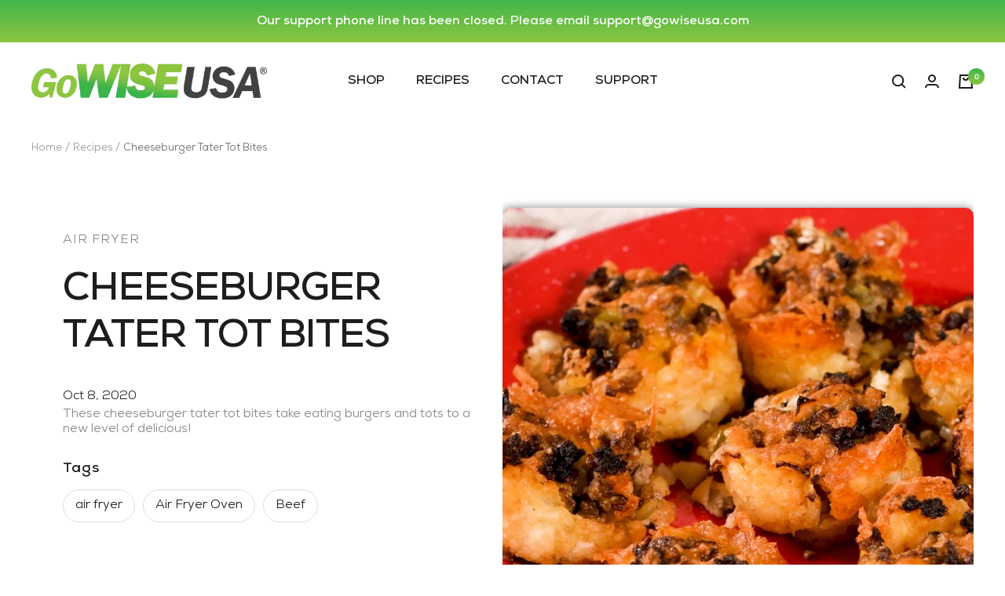

--- FILE ---
content_type: text/html; charset=utf-8
request_url: https://www.gowiseproducts.com/blogs/recipes/burger-tater-tots-search
body_size: 35502
content:
<!doctype html><html class="no-js" lang="en" dir="ltr">
  <head>
    <meta charset="utf-8">
    <meta name="viewport" content="width=device-width, initial-scale=1.0, height=device-height, minimum-scale=1.0, maximum-scale=1.0">
    <meta name="theme-color" content="#282828">

    <title>Cheeseburger Tater Tot Bites</title><meta name="description" content="These cheeseburger tater tot bites take eating burgers and tots to a new level of delicious!          Ingredients: 63 tater tots (frozen) 1 lb ground beef 1/2 onion, diced Salt and pepper to taste 2 tbsp, mayonnaise  2 tbsp yellow mustard 2 tbsp ketchup 2 tbsp dill pickle relish 1 cup cheddar cheese, shredded  Special "><link rel="canonical" href="https://www.gowiseproducts.com/blogs/recipes/burger-tater-tots-search"><link rel="shortcut icon" href="//www.gowiseproducts.com/cdn/shop/files/go-wise-fav-01_96x96.png?v=1653311042" type="image/png"><link rel="preconnect" href="https://cdn.shopify.com">
    <link rel="dns-prefetch" href="https://productreviews.shopifycdn.com">
    <link rel="dns-prefetch" href="https://www.google-analytics.com"><link rel="preconnect" href="https://fonts.shopifycdn.com" crossorigin><link rel="preload" as="style" href="//www.gowiseproducts.com/cdn/shop/t/50/assets/theme.css?v=54966465601028890611652680999">
    <link rel="preload" as="script" href="//www.gowiseproducts.com/cdn/shop/t/50/assets/vendor.js?v=31715688253868339281652681000">
    <link rel="preload" as="script" href="//www.gowiseproducts.com/cdn/shop/t/50/assets/theme.js?v=123335704495527812541652680999"><meta property="og:type" content="article">
  <meta property="og:title" content="Cheeseburger Tater Tot Bites"><meta property="og:image" content="http://www.gowiseproducts.com/cdn/shop/articles/Hamburger_Tot_Bites_1x1_b01e0bbc-3254-4b69-b9c3-001b82b8571b.jpg?v=1600976395">
  <meta property="og:image:secure_url" content="https://www.gowiseproducts.com/cdn/shop/articles/Hamburger_Tot_Bites_1x1_b01e0bbc-3254-4b69-b9c3-001b82b8571b.jpg?v=1600976395">
  <meta property="og:image:width" content="1080">
  <meta property="og:image:height" content="1080"><meta property="og:description" content="These cheeseburger tater tot bites take eating burgers and tots to a new level of delicious!          Ingredients: 63 tater tots (frozen) 1 lb ground beef 1/2 onion, diced Salt and pepper to taste 2 tbsp, mayonnaise  2 tbsp yellow mustard 2 tbsp ketchup 2 tbsp dill pickle relish 1 cup cheddar cheese, shredded  Special "><meta property="og:url" content="https://www.gowiseproducts.com/blogs/recipes/burger-tater-tots-search">
<meta property="og:site_name" content="GoWISE USA Services"><meta name="twitter:card" content="summary"><meta name="twitter:title" content="Cheeseburger Tater Tot Bites">
  <meta name="twitter:description" content="These cheeseburger tater tot bites take eating burgers and tots to a new level of delicious!"><meta name="twitter:image" content="https://www.gowiseproducts.com/cdn/shop/articles/Hamburger_Tot_Bites_1x1_b01e0bbc-3254-4b69-b9c3-001b82b8571b_1200x1200_crop_center.jpg?v=1600976395">
  <meta name="twitter:image:alt" content="Cheeseburger Tater Tot Bites">
    
  <script type="application/ld+json">
  {
    "@context": "https://schema.org",
    "@type": "BlogPosting",
    "mainEntityOfPage": "/blogs/recipes/burger-tater-tots-search",
    "articleSection": "Recipes",
    "keywords": "air fryer, Air Fryer Oven, Beef",
    "headline": "Cheeseburger Tater Tot Bites",
    "description": "These cheeseburger tater tot bites take eating burgers and tots to a new level of delicious!",
    "dateCreated": "2020-09-24T11:37:11",
    "datePublished": "2020-10-08T10:06:26",
    "dateModified": "2020-10-08T10:06:26",
    "image": {
      "@type": "ImageObject",
      "url": "https://www.gowiseproducts.com/cdn/shop/articles/Hamburger_Tot_Bites_1x1_b01e0bbc-3254-4b69-b9c3-001b82b8571b_1024x.jpg?v=1600976395",
      "image": "https://www.gowiseproducts.com/cdn/shop/articles/Hamburger_Tot_Bites_1x1_b01e0bbc-3254-4b69-b9c3-001b82b8571b_1024x.jpg?v=1600976395",
      "name": "Cheeseburger Tater Tot Bites",
      "width": "1024",
      "height": "1024"
    },
    "author": {
      "@type": "Person",
      "name": " ",
      "givenName": null,
      "familyName": null
    },
    "publisher": {
      "@type": "Organization",
      "name": "GoWISE USA Services"
    },
    "commentCount": 0,
    "comment": []
  }
  </script>



  <script type="application/ld+json">
  {
    "@context": "https://schema.org",
    "@type": "BreadcrumbList",
  "itemListElement": [{
      "@type": "ListItem",
      "position": 1,
      "name": "Home",
      "item": "https://www.gowiseproducts.com"
    },{
          "@type": "ListItem",
          "position": 2,
          "name": "Recipes",
          "item": "https://www.gowiseproducts.com/blogs/recipes"
        }, {
          "@type": "ListItem",
          "position": 3,
          "name": "Recipes",
          "item": "https://www.gowiseproducts.com/blogs/recipes/burger-tater-tots-search"
        }]
  }
  </script>

    <link rel="preload" href="//www.gowiseproducts.com/cdn/fonts/epilogue/epilogue_n8.fce680a466ed4f23f54385c46aa2c014c51d421a.woff2" as="font" type="font/woff2" crossorigin><link rel="preload" href="//www.gowiseproducts.com/cdn/fonts/instrument_sans/instrumentsans_n4.db86542ae5e1596dbdb28c279ae6c2086c4c5bfa.woff2" as="font" type="font/woff2" crossorigin><style>
  /* Typography (heading) */
  @font-face {
  font-family: Epilogue;
  font-weight: 800;
  font-style: normal;
  font-display: swap;
  src: url("//www.gowiseproducts.com/cdn/fonts/epilogue/epilogue_n8.fce680a466ed4f23f54385c46aa2c014c51d421a.woff2") format("woff2"),
       url("//www.gowiseproducts.com/cdn/fonts/epilogue/epilogue_n8.2961970d19583d06f062e98ceb588027397f5810.woff") format("woff");
}

@font-face {
  font-family: Epilogue;
  font-weight: 800;
  font-style: italic;
  font-display: swap;
  src: url("//www.gowiseproducts.com/cdn/fonts/epilogue/epilogue_i8.ff761dcfbf0a5437130c88f1b2679b905f7ed608.woff2") format("woff2"),
       url("//www.gowiseproducts.com/cdn/fonts/epilogue/epilogue_i8.e7ca0c6d6c4d73469c08f9b99e243b2e63239caf.woff") format("woff");
}

/* Typography (body) */
  @font-face {
  font-family: "Instrument Sans";
  font-weight: 400;
  font-style: normal;
  font-display: swap;
  src: url("//www.gowiseproducts.com/cdn/fonts/instrument_sans/instrumentsans_n4.db86542ae5e1596dbdb28c279ae6c2086c4c5bfa.woff2") format("woff2"),
       url("//www.gowiseproducts.com/cdn/fonts/instrument_sans/instrumentsans_n4.510f1b081e58d08c30978f465518799851ef6d8b.woff") format("woff");
}

@font-face {
  font-family: "Instrument Sans";
  font-weight: 400;
  font-style: italic;
  font-display: swap;
  src: url("//www.gowiseproducts.com/cdn/fonts/instrument_sans/instrumentsans_i4.028d3c3cd8d085648c808ceb20cd2fd1eb3560e5.woff2") format("woff2"),
       url("//www.gowiseproducts.com/cdn/fonts/instrument_sans/instrumentsans_i4.7e90d82df8dee29a99237cd19cc529d2206706a2.woff") format("woff");
}

@font-face {
  font-family: "Instrument Sans";
  font-weight: 600;
  font-style: normal;
  font-display: swap;
  src: url("//www.gowiseproducts.com/cdn/fonts/instrument_sans/instrumentsans_n6.27dc66245013a6f7f317d383a3cc9a0c347fb42d.woff2") format("woff2"),
       url("//www.gowiseproducts.com/cdn/fonts/instrument_sans/instrumentsans_n6.1a71efbeeb140ec495af80aad612ad55e19e6d0e.woff") format("woff");
}

@font-face {
  font-family: "Instrument Sans";
  font-weight: 600;
  font-style: italic;
  font-display: swap;
  src: url("//www.gowiseproducts.com/cdn/fonts/instrument_sans/instrumentsans_i6.ba8063f6adfa1e7ffe690cc5efa600a1e0a8ec32.woff2") format("woff2"),
       url("//www.gowiseproducts.com/cdn/fonts/instrument_sans/instrumentsans_i6.a5bb29b76a0bb820ddaa9417675a5d0bafaa8c1f.woff") format("woff");
}

:root {--heading-color: 40, 40, 40;
    --text-color: 40, 40, 40;
    --background: 255, 255, 255;
    --secondary-background: 245, 245, 245;
    --border-color: 223, 223, 223;
    --border-color-darker: 169, 169, 169;
    --success-color: 46, 158, 123;
    --success-background: 213, 236, 229;
    --error-color: 222, 42, 42;
    --error-background: 253, 240, 240;
    --primary-button-background: 139, 197, 63;
    --primary-button-text-color: 255, 255, 255;
    --secondary-button-background: 243, 255, 52;
    --secondary-button-text-color: 40, 40, 40;
    --product-star-rating: 246, 164, 41;
    --product-on-sale-accent: 222, 42, 42;
    --product-sold-out-accent: 111, 113, 155;
    --product-custom-label-background: 64, 93, 230;
    --product-custom-label-text-color: 255, 255, 255;
    --product-custom-label-2-background: 243, 255, 52;
    --product-custom-label-2-text-color: 0, 0, 0;
    --product-low-stock-text-color: 222, 42, 42;
    --product-in-stock-text-color: 46, 158, 123;
    --loading-bar-background: 40, 40, 40;

    /* We duplicate some "base" colors as root colors, which is useful to use on drawer elements or popover without. Those should not be overridden to avoid issues */
    --root-heading-color: 40, 40, 40;
    --root-text-color: 40, 40, 40;
    --root-background: 255, 255, 255;
    --root-border-color: 223, 223, 223;
    --root-primary-button-background: 139, 197, 63;
    --root-primary-button-text-color: 255, 255, 255;

    --base-font-size: 15px;
    --heading-font-family: Epilogue, sans-serif;
    --heading-font-weight: 800;
    --heading-font-style: normal;
    --heading-text-transform: uppercase;
    --text-font-family: "Instrument Sans", sans-serif;
    --text-font-weight: 400;
    --text-font-style: normal;
    --text-font-bold-weight: 600;

    /* Typography (font size) */
    --heading-xxsmall-font-size: 11px;
    --heading-xsmall-font-size: 11px;
    --heading-small-font-size: 12px;
    --heading-large-font-size: 36px;
    --heading-h1-font-size: 36px;
    --heading-h2-font-size: 30px;
    --heading-h3-font-size: 26px;
    --heading-h4-font-size: 24px;
    --heading-h5-font-size: 20px;
    --heading-h6-font-size: 16px;

    /* Control the look and feel of the theme by changing radius of various elements */
    --button-border-radius: 0px;
    --block-border-radius: 0px;
    --block-border-radius-reduced: 0px;
    --color-swatch-border-radius: 0px;

    /* Button size */
    --button-height: 48px;
    --button-small-height: 40px;

    /* Form related */
    --form-input-field-height: 48px;
    --form-input-gap: 16px;
    --form-submit-margin: 24px;

    /* Product listing related variables */
    --product-list-block-spacing: 32px;

    /* Video related */
    --play-button-background: 255, 255, 255;
    --play-button-arrow: 40, 40, 40;

    /* RTL support */
    --transform-logical-flip: 1;
    --transform-origin-start: left;
    --transform-origin-end: right;

    /* Other */
    --zoom-cursor-svg-url: url(//www.gowiseproducts.com/cdn/shop/t/50/assets/zoom-cursor.svg?v=39908859784506347231652681014);
    --arrow-right-svg-url: url(//www.gowiseproducts.com/cdn/shop/t/50/assets/arrow-right.svg?v=40046868119262634591652681014);
    --arrow-left-svg-url: url(//www.gowiseproducts.com/cdn/shop/t/50/assets/arrow-left.svg?v=158856395986752206651652681014);

    /* Some useful variables that we can reuse in our CSS. Some explanation are needed for some of them:
       - container-max-width-minus-gutters: represents the container max width without the edge gutters
       - container-outer-width: considering the screen width, represent all the space outside the container
       - container-outer-margin: same as container-outer-width but get set to 0 inside a container
       - container-inner-width: the effective space inside the container (minus gutters)
       - grid-column-width: represents the width of a single column of the grid
       - vertical-breather: this is a variable that defines the global "spacing" between sections, and inside the section
                            to create some "breath" and minimum spacing
     */
    --container-max-width: 1600px;
    --container-gutter: 24px;
    --container-max-width-minus-gutters: calc(var(--container-max-width) - (var(--container-gutter)) * 2);
    --container-outer-width: max(calc((100vw - var(--container-max-width-minus-gutters)) / 2), var(--container-gutter));
    --container-outer-margin: var(--container-outer-width);
    --container-inner-width: calc(100vw - var(--container-outer-width) * 2);

    --grid-column-count: 10;
    --grid-gap: 24px;
    --grid-column-width: calc((100vw - var(--container-outer-width) * 2 - var(--grid-gap) * (var(--grid-column-count) - 1)) / var(--grid-column-count));

    --vertical-breather: 48px;
    --vertical-breather-tight: 48px;

    /* Shopify related variables */
    --payment-terms-background-color: #ffffff;
  }

  @media screen and (min-width: 741px) {
    :root {
      --container-gutter: 40px;
      --grid-column-count: 20;
      --vertical-breather: 64px;
      --vertical-breather-tight: 64px;

      /* Typography (font size) */
      --heading-xsmall-font-size: 12px;
      --heading-small-font-size: 13px;
      --heading-large-font-size: 52px;
      --heading-h1-font-size: 48px;
      --heading-h2-font-size: 38px;
      --heading-h3-font-size: 32px;
      --heading-h4-font-size: 24px;
      --heading-h5-font-size: 20px;
      --heading-h6-font-size: 18px;

      /* Form related */
      --form-input-field-height: 52px;
      --form-submit-margin: 32px;

      /* Button size */
      --button-height: 52px;
      --button-small-height: 44px;
    }
  }

  @media screen and (min-width: 1200px) {
    :root {
      --vertical-breather: 80px;
      --vertical-breather-tight: 64px;
      --product-list-block-spacing: 48px;

      /* Typography */
      --heading-large-font-size: 64px;
      --heading-h1-font-size: 56px;
      --heading-h2-font-size: 48px;
      --heading-h3-font-size: 36px;
      --heading-h4-font-size: 30px;
      --heading-h5-font-size: 24px;
      --heading-h6-font-size: 18px;
    }
  }

  @media screen and (min-width: 1600px) {
    :root {
      --vertical-breather: 90px;
      --vertical-breather-tight: 64px;
    }
  }
</style>
    <script>
  // This allows to expose several variables to the global scope, to be used in scripts
  window.themeVariables = {
    settings: {
      direction: "ltr",
      pageType: "article",
      cartCount: 0,
      moneyFormat: "$ {{amount}}",
      moneyWithCurrencyFormat: "$ {{amount}} USD",
      showVendor: false,
      discountMode: "saving",
      currencyCodeEnabled: false,
      searchMode: "product,article,collection",
      searchUnavailableProducts: "last",
      cartType: "message",
      cartCurrency: "USD",
      mobileZoomFactor: 2.5
    },

    routes: {
      host: "www.gowiseproducts.com",
      rootUrl: "\/",
      rootUrlWithoutSlash: '',
      cartUrl: "\/cart",
      cartAddUrl: "\/cart\/add",
      cartChangeUrl: "\/cart\/change",
      searchUrl: "\/search",
      predictiveSearchUrl: "\/search\/suggest",
      productRecommendationsUrl: "\/recommendations\/products"
    },

    strings: {
      accessibilityDelete: "Delete",
      accessibilityClose: "Close",
      collectionSoldOut: "Sold out",
      collectionDiscount: "Save @savings@",
      productSalePrice: "Sale price",
      productRegularPrice: "Regular price",
      productFormUnavailable: "Unavailable",
      productFormSoldOut: "Sold out",
      productFormPreOrder: "Pre-order",
      productFormAddToCart: "Add to cart",
      searchNoResults: "No results could be found.",
      searchNewSearch: "New search",
      searchProducts: "Products",
      searchArticles: "Journal",
      searchPages: "Pages",
      searchCollections: "Collections",
      cartViewCart: "View cart",
      cartItemAdded: "Item added to your cart!",
      cartItemAddedShort: "Added to your cart!",
      cartAddOrderNote: "Add order note",
      cartEditOrderNote: "Edit order note",
      shippingEstimatorNoResults: "Sorry, we do not ship to your address.",
      shippingEstimatorOneResult: "There is one shipping rate for your address:",
      shippingEstimatorMultipleResults: "There are several shipping rates for your address:",
      shippingEstimatorError: "One or more error occurred while retrieving shipping rates:"
    },

    libs: {
      flickity: "\/\/www.gowiseproducts.com\/cdn\/shop\/t\/50\/assets\/flickity.js?v=176646718982628074891652680961",
      photoswipe: "\/\/www.gowiseproducts.com\/cdn\/shop\/t\/50\/assets\/photoswipe.js?v=132268647426145925301652680998",
      qrCode: "\/\/www.gowiseproducts.com\/cdn\/shopifycloud\/storefront\/assets\/themes_support\/vendor\/qrcode-3f2b403b.js"
    },

    breakpoints: {
      phone: 'screen and (max-width: 740px)',
      tablet: 'screen and (min-width: 741px) and (max-width: 999px)',
      tabletAndUp: 'screen and (min-width: 741px)',
      pocket: 'screen and (max-width: 999px)',
      lap: 'screen and (min-width: 1000px) and (max-width: 1199px)',
      lapAndUp: 'screen and (min-width: 1000px)',
      desktop: 'screen and (min-width: 1200px)',
      wide: 'screen and (min-width: 1400px)'
    }
  };

  window.addEventListener('pageshow', async () => {
    const cartContent = await (await fetch(`${window.themeVariables.routes.cartUrl}.js`, {cache: 'reload'})).json();
    document.documentElement.dispatchEvent(new CustomEvent('cart:refresh', {detail: {cart: cartContent}}));
  });

  if ('noModule' in HTMLScriptElement.prototype) {
    // Old browsers (like IE) that does not support module will be considered as if not executing JS at all
    document.documentElement.className = document.documentElement.className.replace('no-js', 'js');

    requestAnimationFrame(() => {
      const viewportHeight = (window.visualViewport ? window.visualViewport.height : document.documentElement.clientHeight);
      document.documentElement.style.setProperty('--window-height',viewportHeight + 'px');
    });
  }</script>

    <link rel="stylesheet" href="//www.gowiseproducts.com/cdn/shop/t/50/assets/theme.css?v=54966465601028890611652680999">
    <link rel="stylesheet" href="//www.gowiseproducts.com/cdn/shop/t/50/assets/customfont-rd.css?v=110560916639858562261652680960">
    <link rel="stylesheet" href="//www.gowiseproducts.com/cdn/shop/t/50/assets/custom-rd.css?v=150321397031497318341657782124"><script src="//www.gowiseproducts.com/cdn/shop/t/50/assets/vendor.js?v=31715688253868339281652681000" defer></script>
    <script src="//www.gowiseproducts.com/cdn/shop/t/50/assets/theme.js?v=123335704495527812541652680999" defer></script>
    <script src="//www.gowiseproducts.com/cdn/shop/t/50/assets/custom.js?v=167639537848865775061652680960" defer></script>

    <script>window.performance && window.performance.mark && window.performance.mark('shopify.content_for_header.start');</script><meta name="google-site-verification" content="DrosvXWNh4siCyo4EDuYgthQJDyfSgvlKBgk-4ohmjc">
<meta id="shopify-digital-wallet" name="shopify-digital-wallet" content="/9510284/digital_wallets/dialog">
<meta name="shopify-checkout-api-token" content="6eb373d290f00f72c39dc06935b7133f">
<link rel="alternate" type="application/atom+xml" title="Feed" href="/blogs/recipes.atom" />
<script async="async" src="/checkouts/internal/preloads.js?locale=en-US"></script>
<link rel="preconnect" href="https://shop.app" crossorigin="anonymous">
<script async="async" src="https://shop.app/checkouts/internal/preloads.js?locale=en-US&shop_id=9510284" crossorigin="anonymous"></script>
<script id="apple-pay-shop-capabilities" type="application/json">{"shopId":9510284,"countryCode":"US","currencyCode":"USD","merchantCapabilities":["supports3DS"],"merchantId":"gid:\/\/shopify\/Shop\/9510284","merchantName":"GoWISE USA Services","requiredBillingContactFields":["postalAddress","email"],"requiredShippingContactFields":["postalAddress","email"],"shippingType":"shipping","supportedNetworks":["visa","masterCard","amex","discover","elo","jcb"],"total":{"type":"pending","label":"GoWISE USA Services","amount":"1.00"},"shopifyPaymentsEnabled":true,"supportsSubscriptions":true}</script>
<script id="shopify-features" type="application/json">{"accessToken":"6eb373d290f00f72c39dc06935b7133f","betas":["rich-media-storefront-analytics"],"domain":"www.gowiseproducts.com","predictiveSearch":true,"shopId":9510284,"locale":"en"}</script>
<script>var Shopify = Shopify || {};
Shopify.shop = "gowise-usa.myshopify.com";
Shopify.locale = "en";
Shopify.currency = {"active":"USD","rate":"1.0"};
Shopify.country = "US";
Shopify.theme = {"name":"Redefine-Focal-V3","id":129826586821,"schema_name":"Focal","schema_version":"8.8.1","theme_store_id":714,"role":"main"};
Shopify.theme.handle = "null";
Shopify.theme.style = {"id":null,"handle":null};
Shopify.cdnHost = "www.gowiseproducts.com/cdn";
Shopify.routes = Shopify.routes || {};
Shopify.routes.root = "/";</script>
<script type="module">!function(o){(o.Shopify=o.Shopify||{}).modules=!0}(window);</script>
<script>!function(o){function n(){var o=[];function n(){o.push(Array.prototype.slice.apply(arguments))}return n.q=o,n}var t=o.Shopify=o.Shopify||{};t.loadFeatures=n(),t.autoloadFeatures=n()}(window);</script>
<script>
  window.ShopifyPay = window.ShopifyPay || {};
  window.ShopifyPay.apiHost = "shop.app\/pay";
  window.ShopifyPay.redirectState = null;
</script>
<script id="shop-js-analytics" type="application/json">{"pageType":"article"}</script>
<script defer="defer" async type="module" src="//www.gowiseproducts.com/cdn/shopifycloud/shop-js/modules/v2/client.init-shop-cart-sync_BdyHc3Nr.en.esm.js"></script>
<script defer="defer" async type="module" src="//www.gowiseproducts.com/cdn/shopifycloud/shop-js/modules/v2/chunk.common_Daul8nwZ.esm.js"></script>
<script type="module">
  await import("//www.gowiseproducts.com/cdn/shopifycloud/shop-js/modules/v2/client.init-shop-cart-sync_BdyHc3Nr.en.esm.js");
await import("//www.gowiseproducts.com/cdn/shopifycloud/shop-js/modules/v2/chunk.common_Daul8nwZ.esm.js");

  window.Shopify.SignInWithShop?.initShopCartSync?.({"fedCMEnabled":true,"windoidEnabled":true});

</script>
<script>
  window.Shopify = window.Shopify || {};
  if (!window.Shopify.featureAssets) window.Shopify.featureAssets = {};
  window.Shopify.featureAssets['shop-js'] = {"shop-cart-sync":["modules/v2/client.shop-cart-sync_QYOiDySF.en.esm.js","modules/v2/chunk.common_Daul8nwZ.esm.js"],"init-fed-cm":["modules/v2/client.init-fed-cm_DchLp9rc.en.esm.js","modules/v2/chunk.common_Daul8nwZ.esm.js"],"shop-button":["modules/v2/client.shop-button_OV7bAJc5.en.esm.js","modules/v2/chunk.common_Daul8nwZ.esm.js"],"init-windoid":["modules/v2/client.init-windoid_DwxFKQ8e.en.esm.js","modules/v2/chunk.common_Daul8nwZ.esm.js"],"shop-cash-offers":["modules/v2/client.shop-cash-offers_DWtL6Bq3.en.esm.js","modules/v2/chunk.common_Daul8nwZ.esm.js","modules/v2/chunk.modal_CQq8HTM6.esm.js"],"shop-toast-manager":["modules/v2/client.shop-toast-manager_CX9r1SjA.en.esm.js","modules/v2/chunk.common_Daul8nwZ.esm.js"],"init-shop-email-lookup-coordinator":["modules/v2/client.init-shop-email-lookup-coordinator_UhKnw74l.en.esm.js","modules/v2/chunk.common_Daul8nwZ.esm.js"],"pay-button":["modules/v2/client.pay-button_DzxNnLDY.en.esm.js","modules/v2/chunk.common_Daul8nwZ.esm.js"],"avatar":["modules/v2/client.avatar_BTnouDA3.en.esm.js"],"init-shop-cart-sync":["modules/v2/client.init-shop-cart-sync_BdyHc3Nr.en.esm.js","modules/v2/chunk.common_Daul8nwZ.esm.js"],"shop-login-button":["modules/v2/client.shop-login-button_D8B466_1.en.esm.js","modules/v2/chunk.common_Daul8nwZ.esm.js","modules/v2/chunk.modal_CQq8HTM6.esm.js"],"init-customer-accounts-sign-up":["modules/v2/client.init-customer-accounts-sign-up_C8fpPm4i.en.esm.js","modules/v2/client.shop-login-button_D8B466_1.en.esm.js","modules/v2/chunk.common_Daul8nwZ.esm.js","modules/v2/chunk.modal_CQq8HTM6.esm.js"],"init-shop-for-new-customer-accounts":["modules/v2/client.init-shop-for-new-customer-accounts_CVTO0Ztu.en.esm.js","modules/v2/client.shop-login-button_D8B466_1.en.esm.js","modules/v2/chunk.common_Daul8nwZ.esm.js","modules/v2/chunk.modal_CQq8HTM6.esm.js"],"init-customer-accounts":["modules/v2/client.init-customer-accounts_dRgKMfrE.en.esm.js","modules/v2/client.shop-login-button_D8B466_1.en.esm.js","modules/v2/chunk.common_Daul8nwZ.esm.js","modules/v2/chunk.modal_CQq8HTM6.esm.js"],"shop-follow-button":["modules/v2/client.shop-follow-button_CkZpjEct.en.esm.js","modules/v2/chunk.common_Daul8nwZ.esm.js","modules/v2/chunk.modal_CQq8HTM6.esm.js"],"lead-capture":["modules/v2/client.lead-capture_BntHBhfp.en.esm.js","modules/v2/chunk.common_Daul8nwZ.esm.js","modules/v2/chunk.modal_CQq8HTM6.esm.js"],"checkout-modal":["modules/v2/client.checkout-modal_CfxcYbTm.en.esm.js","modules/v2/chunk.common_Daul8nwZ.esm.js","modules/v2/chunk.modal_CQq8HTM6.esm.js"],"shop-login":["modules/v2/client.shop-login_Da4GZ2H6.en.esm.js","modules/v2/chunk.common_Daul8nwZ.esm.js","modules/v2/chunk.modal_CQq8HTM6.esm.js"],"payment-terms":["modules/v2/client.payment-terms_MV4M3zvL.en.esm.js","modules/v2/chunk.common_Daul8nwZ.esm.js","modules/v2/chunk.modal_CQq8HTM6.esm.js"]};
</script>
<script>(function() {
  var isLoaded = false;
  function asyncLoad() {
    if (isLoaded) return;
    isLoaded = true;
    var urls = ["\/\/www.powr.io\/powr.js?powr-token=gowise-usa.myshopify.com\u0026external-type=shopify\u0026shop=gowise-usa.myshopify.com","https:\/\/apps.bazaarvoice.com\/deployments\/gowiseusa\/main_site\/production\/en_US\/bv.js?shop=gowise-usa.myshopify.com","https:\/\/static.klaviyo.com\/onsite\/js\/klaviyo.js?company_id=L3wG79\u0026shop=gowise-usa.myshopify.com","https:\/\/cdn.nfcube.com\/79619342183c96032f85b530c5e4f510.js?shop=gowise-usa.myshopify.com"];
    for (var i = 0; i < urls.length; i++) {
      var s = document.createElement('script');
      s.type = 'text/javascript';
      s.async = true;
      s.src = urls[i];
      var x = document.getElementsByTagName('script')[0];
      x.parentNode.insertBefore(s, x);
    }
  };
  if(window.attachEvent) {
    window.attachEvent('onload', asyncLoad);
  } else {
    window.addEventListener('load', asyncLoad, false);
  }
})();</script>
<script id="__st">var __st={"a":9510284,"offset":-25200,"reqid":"dad15636-604a-4147-9260-c306fe68c112-1769028660","pageurl":"www.gowiseproducts.com\/blogs\/recipes\/burger-tater-tots-search","s":"articles-393650339997","u":"77a9828e19d0","p":"article","rtyp":"article","rid":393650339997};</script>
<script>window.ShopifyPaypalV4VisibilityTracking = true;</script>
<script id="captcha-bootstrap">!function(){'use strict';const t='contact',e='account',n='new_comment',o=[[t,t],['blogs',n],['comments',n],[t,'customer']],c=[[e,'customer_login'],[e,'guest_login'],[e,'recover_customer_password'],[e,'create_customer']],r=t=>t.map((([t,e])=>`form[action*='/${t}']:not([data-nocaptcha='true']) input[name='form_type'][value='${e}']`)).join(','),a=t=>()=>t?[...document.querySelectorAll(t)].map((t=>t.form)):[];function s(){const t=[...o],e=r(t);return a(e)}const i='password',u='form_key',d=['recaptcha-v3-token','g-recaptcha-response','h-captcha-response',i],f=()=>{try{return window.sessionStorage}catch{return}},m='__shopify_v',_=t=>t.elements[u];function p(t,e,n=!1){try{const o=window.sessionStorage,c=JSON.parse(o.getItem(e)),{data:r}=function(t){const{data:e,action:n}=t;return t[m]||n?{data:e,action:n}:{data:t,action:n}}(c);for(const[e,n]of Object.entries(r))t.elements[e]&&(t.elements[e].value=n);n&&o.removeItem(e)}catch(o){console.error('form repopulation failed',{error:o})}}const l='form_type',E='cptcha';function T(t){t.dataset[E]=!0}const w=window,h=w.document,L='Shopify',v='ce_forms',y='captcha';let A=!1;((t,e)=>{const n=(g='f06e6c50-85a8-45c8-87d0-21a2b65856fe',I='https://cdn.shopify.com/shopifycloud/storefront-forms-hcaptcha/ce_storefront_forms_captcha_hcaptcha.v1.5.2.iife.js',D={infoText:'Protected by hCaptcha',privacyText:'Privacy',termsText:'Terms'},(t,e,n)=>{const o=w[L][v],c=o.bindForm;if(c)return c(t,g,e,D).then(n);var r;o.q.push([[t,g,e,D],n]),r=I,A||(h.body.append(Object.assign(h.createElement('script'),{id:'captcha-provider',async:!0,src:r})),A=!0)});var g,I,D;w[L]=w[L]||{},w[L][v]=w[L][v]||{},w[L][v].q=[],w[L][y]=w[L][y]||{},w[L][y].protect=function(t,e){n(t,void 0,e),T(t)},Object.freeze(w[L][y]),function(t,e,n,w,h,L){const[v,y,A,g]=function(t,e,n){const i=e?o:[],u=t?c:[],d=[...i,...u],f=r(d),m=r(i),_=r(d.filter((([t,e])=>n.includes(e))));return[a(f),a(m),a(_),s()]}(w,h,L),I=t=>{const e=t.target;return e instanceof HTMLFormElement?e:e&&e.form},D=t=>v().includes(t);t.addEventListener('submit',(t=>{const e=I(t);if(!e)return;const n=D(e)&&!e.dataset.hcaptchaBound&&!e.dataset.recaptchaBound,o=_(e),c=g().includes(e)&&(!o||!o.value);(n||c)&&t.preventDefault(),c&&!n&&(function(t){try{if(!f())return;!function(t){const e=f();if(!e)return;const n=_(t);if(!n)return;const o=n.value;o&&e.removeItem(o)}(t);const e=Array.from(Array(32),(()=>Math.random().toString(36)[2])).join('');!function(t,e){_(t)||t.append(Object.assign(document.createElement('input'),{type:'hidden',name:u})),t.elements[u].value=e}(t,e),function(t,e){const n=f();if(!n)return;const o=[...t.querySelectorAll(`input[type='${i}']`)].map((({name:t})=>t)),c=[...d,...o],r={};for(const[a,s]of new FormData(t).entries())c.includes(a)||(r[a]=s);n.setItem(e,JSON.stringify({[m]:1,action:t.action,data:r}))}(t,e)}catch(e){console.error('failed to persist form',e)}}(e),e.submit())}));const S=(t,e)=>{t&&!t.dataset[E]&&(n(t,e.some((e=>e===t))),T(t))};for(const o of['focusin','change'])t.addEventListener(o,(t=>{const e=I(t);D(e)&&S(e,y())}));const B=e.get('form_key'),M=e.get(l),P=B&&M;t.addEventListener('DOMContentLoaded',(()=>{const t=y();if(P)for(const e of t)e.elements[l].value===M&&p(e,B);[...new Set([...A(),...v().filter((t=>'true'===t.dataset.shopifyCaptcha))])].forEach((e=>S(e,t)))}))}(h,new URLSearchParams(w.location.search),n,t,e,['guest_login'])})(!0,!0)}();</script>
<script integrity="sha256-4kQ18oKyAcykRKYeNunJcIwy7WH5gtpwJnB7kiuLZ1E=" data-source-attribution="shopify.loadfeatures" defer="defer" src="//www.gowiseproducts.com/cdn/shopifycloud/storefront/assets/storefront/load_feature-a0a9edcb.js" crossorigin="anonymous"></script>
<script crossorigin="anonymous" defer="defer" src="//www.gowiseproducts.com/cdn/shopifycloud/storefront/assets/shopify_pay/storefront-65b4c6d7.js?v=20250812"></script>
<script data-source-attribution="shopify.dynamic_checkout.dynamic.init">var Shopify=Shopify||{};Shopify.PaymentButton=Shopify.PaymentButton||{isStorefrontPortableWallets:!0,init:function(){window.Shopify.PaymentButton.init=function(){};var t=document.createElement("script");t.src="https://www.gowiseproducts.com/cdn/shopifycloud/portable-wallets/latest/portable-wallets.en.js",t.type="module",document.head.appendChild(t)}};
</script>
<script data-source-attribution="shopify.dynamic_checkout.buyer_consent">
  function portableWalletsHideBuyerConsent(e){var t=document.getElementById("shopify-buyer-consent"),n=document.getElementById("shopify-subscription-policy-button");t&&n&&(t.classList.add("hidden"),t.setAttribute("aria-hidden","true"),n.removeEventListener("click",e))}function portableWalletsShowBuyerConsent(e){var t=document.getElementById("shopify-buyer-consent"),n=document.getElementById("shopify-subscription-policy-button");t&&n&&(t.classList.remove("hidden"),t.removeAttribute("aria-hidden"),n.addEventListener("click",e))}window.Shopify?.PaymentButton&&(window.Shopify.PaymentButton.hideBuyerConsent=portableWalletsHideBuyerConsent,window.Shopify.PaymentButton.showBuyerConsent=portableWalletsShowBuyerConsent);
</script>
<script data-source-attribution="shopify.dynamic_checkout.cart.bootstrap">document.addEventListener("DOMContentLoaded",(function(){function t(){return document.querySelector("shopify-accelerated-checkout-cart, shopify-accelerated-checkout")}if(t())Shopify.PaymentButton.init();else{new MutationObserver((function(e,n){t()&&(Shopify.PaymentButton.init(),n.disconnect())})).observe(document.body,{childList:!0,subtree:!0})}}));
</script>
<link id="shopify-accelerated-checkout-styles" rel="stylesheet" media="screen" href="https://www.gowiseproducts.com/cdn/shopifycloud/portable-wallets/latest/accelerated-checkout-backwards-compat.css" crossorigin="anonymous">
<style id="shopify-accelerated-checkout-cart">
        #shopify-buyer-consent {
  margin-top: 1em;
  display: inline-block;
  width: 100%;
}

#shopify-buyer-consent.hidden {
  display: none;
}

#shopify-subscription-policy-button {
  background: none;
  border: none;
  padding: 0;
  text-decoration: underline;
  font-size: inherit;
  cursor: pointer;
}

#shopify-subscription-policy-button::before {
  box-shadow: none;
}

      </style>

<script>window.performance && window.performance.mark && window.performance.mark('shopify.content_for_header.end');</script>
  
  










<link href="https://monorail-edge.shopifysvc.com" rel="dns-prefetch">
<script>(function(){if ("sendBeacon" in navigator && "performance" in window) {try {var session_token_from_headers = performance.getEntriesByType('navigation')[0].serverTiming.find(x => x.name == '_s').description;} catch {var session_token_from_headers = undefined;}var session_cookie_matches = document.cookie.match(/_shopify_s=([^;]*)/);var session_token_from_cookie = session_cookie_matches && session_cookie_matches.length === 2 ? session_cookie_matches[1] : "";var session_token = session_token_from_headers || session_token_from_cookie || "";function handle_abandonment_event(e) {var entries = performance.getEntries().filter(function(entry) {return /monorail-edge.shopifysvc.com/.test(entry.name);});if (!window.abandonment_tracked && entries.length === 0) {window.abandonment_tracked = true;var currentMs = Date.now();var navigation_start = performance.timing.navigationStart;var payload = {shop_id: 9510284,url: window.location.href,navigation_start,duration: currentMs - navigation_start,session_token,page_type: "article"};window.navigator.sendBeacon("https://monorail-edge.shopifysvc.com/v1/produce", JSON.stringify({schema_id: "online_store_buyer_site_abandonment/1.1",payload: payload,metadata: {event_created_at_ms: currentMs,event_sent_at_ms: currentMs}}));}}window.addEventListener('pagehide', handle_abandonment_event);}}());</script>
<script id="web-pixels-manager-setup">(function e(e,d,r,n,o){if(void 0===o&&(o={}),!Boolean(null===(a=null===(i=window.Shopify)||void 0===i?void 0:i.analytics)||void 0===a?void 0:a.replayQueue)){var i,a;window.Shopify=window.Shopify||{};var t=window.Shopify;t.analytics=t.analytics||{};var s=t.analytics;s.replayQueue=[],s.publish=function(e,d,r){return s.replayQueue.push([e,d,r]),!0};try{self.performance.mark("wpm:start")}catch(e){}var l=function(){var e={modern:/Edge?\/(1{2}[4-9]|1[2-9]\d|[2-9]\d{2}|\d{4,})\.\d+(\.\d+|)|Firefox\/(1{2}[4-9]|1[2-9]\d|[2-9]\d{2}|\d{4,})\.\d+(\.\d+|)|Chrom(ium|e)\/(9{2}|\d{3,})\.\d+(\.\d+|)|(Maci|X1{2}).+ Version\/(15\.\d+|(1[6-9]|[2-9]\d|\d{3,})\.\d+)([,.]\d+|)( \(\w+\)|)( Mobile\/\w+|) Safari\/|Chrome.+OPR\/(9{2}|\d{3,})\.\d+\.\d+|(CPU[ +]OS|iPhone[ +]OS|CPU[ +]iPhone|CPU IPhone OS|CPU iPad OS)[ +]+(15[._]\d+|(1[6-9]|[2-9]\d|\d{3,})[._]\d+)([._]\d+|)|Android:?[ /-](13[3-9]|1[4-9]\d|[2-9]\d{2}|\d{4,})(\.\d+|)(\.\d+|)|Android.+Firefox\/(13[5-9]|1[4-9]\d|[2-9]\d{2}|\d{4,})\.\d+(\.\d+|)|Android.+Chrom(ium|e)\/(13[3-9]|1[4-9]\d|[2-9]\d{2}|\d{4,})\.\d+(\.\d+|)|SamsungBrowser\/([2-9]\d|\d{3,})\.\d+/,legacy:/Edge?\/(1[6-9]|[2-9]\d|\d{3,})\.\d+(\.\d+|)|Firefox\/(5[4-9]|[6-9]\d|\d{3,})\.\d+(\.\d+|)|Chrom(ium|e)\/(5[1-9]|[6-9]\d|\d{3,})\.\d+(\.\d+|)([\d.]+$|.*Safari\/(?![\d.]+ Edge\/[\d.]+$))|(Maci|X1{2}).+ Version\/(10\.\d+|(1[1-9]|[2-9]\d|\d{3,})\.\d+)([,.]\d+|)( \(\w+\)|)( Mobile\/\w+|) Safari\/|Chrome.+OPR\/(3[89]|[4-9]\d|\d{3,})\.\d+\.\d+|(CPU[ +]OS|iPhone[ +]OS|CPU[ +]iPhone|CPU IPhone OS|CPU iPad OS)[ +]+(10[._]\d+|(1[1-9]|[2-9]\d|\d{3,})[._]\d+)([._]\d+|)|Android:?[ /-](13[3-9]|1[4-9]\d|[2-9]\d{2}|\d{4,})(\.\d+|)(\.\d+|)|Mobile Safari.+OPR\/([89]\d|\d{3,})\.\d+\.\d+|Android.+Firefox\/(13[5-9]|1[4-9]\d|[2-9]\d{2}|\d{4,})\.\d+(\.\d+|)|Android.+Chrom(ium|e)\/(13[3-9]|1[4-9]\d|[2-9]\d{2}|\d{4,})\.\d+(\.\d+|)|Android.+(UC? ?Browser|UCWEB|U3)[ /]?(15\.([5-9]|\d{2,})|(1[6-9]|[2-9]\d|\d{3,})\.\d+)\.\d+|SamsungBrowser\/(5\.\d+|([6-9]|\d{2,})\.\d+)|Android.+MQ{2}Browser\/(14(\.(9|\d{2,})|)|(1[5-9]|[2-9]\d|\d{3,})(\.\d+|))(\.\d+|)|K[Aa][Ii]OS\/(3\.\d+|([4-9]|\d{2,})\.\d+)(\.\d+|)/},d=e.modern,r=e.legacy,n=navigator.userAgent;return n.match(d)?"modern":n.match(r)?"legacy":"unknown"}(),u="modern"===l?"modern":"legacy",c=(null!=n?n:{modern:"",legacy:""})[u],f=function(e){return[e.baseUrl,"/wpm","/b",e.hashVersion,"modern"===e.buildTarget?"m":"l",".js"].join("")}({baseUrl:d,hashVersion:r,buildTarget:u}),m=function(e){var d=e.version,r=e.bundleTarget,n=e.surface,o=e.pageUrl,i=e.monorailEndpoint;return{emit:function(e){var a=e.status,t=e.errorMsg,s=(new Date).getTime(),l=JSON.stringify({metadata:{event_sent_at_ms:s},events:[{schema_id:"web_pixels_manager_load/3.1",payload:{version:d,bundle_target:r,page_url:o,status:a,surface:n,error_msg:t},metadata:{event_created_at_ms:s}}]});if(!i)return console&&console.warn&&console.warn("[Web Pixels Manager] No Monorail endpoint provided, skipping logging."),!1;try{return self.navigator.sendBeacon.bind(self.navigator)(i,l)}catch(e){}var u=new XMLHttpRequest;try{return u.open("POST",i,!0),u.setRequestHeader("Content-Type","text/plain"),u.send(l),!0}catch(e){return console&&console.warn&&console.warn("[Web Pixels Manager] Got an unhandled error while logging to Monorail."),!1}}}}({version:r,bundleTarget:l,surface:e.surface,pageUrl:self.location.href,monorailEndpoint:e.monorailEndpoint});try{o.browserTarget=l,function(e){var d=e.src,r=e.async,n=void 0===r||r,o=e.onload,i=e.onerror,a=e.sri,t=e.scriptDataAttributes,s=void 0===t?{}:t,l=document.createElement("script"),u=document.querySelector("head"),c=document.querySelector("body");if(l.async=n,l.src=d,a&&(l.integrity=a,l.crossOrigin="anonymous"),s)for(var f in s)if(Object.prototype.hasOwnProperty.call(s,f))try{l.dataset[f]=s[f]}catch(e){}if(o&&l.addEventListener("load",o),i&&l.addEventListener("error",i),u)u.appendChild(l);else{if(!c)throw new Error("Did not find a head or body element to append the script");c.appendChild(l)}}({src:f,async:!0,onload:function(){if(!function(){var e,d;return Boolean(null===(d=null===(e=window.Shopify)||void 0===e?void 0:e.analytics)||void 0===d?void 0:d.initialized)}()){var d=window.webPixelsManager.init(e)||void 0;if(d){var r=window.Shopify.analytics;r.replayQueue.forEach((function(e){var r=e[0],n=e[1],o=e[2];d.publishCustomEvent(r,n,o)})),r.replayQueue=[],r.publish=d.publishCustomEvent,r.visitor=d.visitor,r.initialized=!0}}},onerror:function(){return m.emit({status:"failed",errorMsg:"".concat(f," has failed to load")})},sri:function(e){var d=/^sha384-[A-Za-z0-9+/=]+$/;return"string"==typeof e&&d.test(e)}(c)?c:"",scriptDataAttributes:o}),m.emit({status:"loading"})}catch(e){m.emit({status:"failed",errorMsg:(null==e?void 0:e.message)||"Unknown error"})}}})({shopId: 9510284,storefrontBaseUrl: "https://www.gowiseproducts.com",extensionsBaseUrl: "https://extensions.shopifycdn.com/cdn/shopifycloud/web-pixels-manager",monorailEndpoint: "https://monorail-edge.shopifysvc.com/unstable/produce_batch",surface: "storefront-renderer",enabledBetaFlags: ["2dca8a86"],webPixelsConfigList: [{"id":"572227781","configuration":"{\"config\":\"{\\\"pixel_id\\\":\\\"AW-945478903\\\",\\\"target_country\\\":\\\"US\\\",\\\"gtag_events\\\":[{\\\"type\\\":\\\"search\\\",\\\"action_label\\\":\\\"AW-945478903\\\/KY_JCMWHyIoBEPe568ID\\\"},{\\\"type\\\":\\\"begin_checkout\\\",\\\"action_label\\\":\\\"AW-945478903\\\/kJ91CMKHyIoBEPe568ID\\\"},{\\\"type\\\":\\\"view_item\\\",\\\"action_label\\\":[\\\"AW-945478903\\\/anFICLyHyIoBEPe568ID\\\",\\\"MC-16KQR07H0L\\\"]},{\\\"type\\\":\\\"purchase\\\",\\\"action_label\\\":[\\\"AW-945478903\\\/SlVCCLmHyIoBEPe568ID\\\",\\\"MC-16KQR07H0L\\\"]},{\\\"type\\\":\\\"page_view\\\",\\\"action_label\\\":[\\\"AW-945478903\\\/D6ovCLaHyIoBEPe568ID\\\",\\\"MC-16KQR07H0L\\\"]},{\\\"type\\\":\\\"add_payment_info\\\",\\\"action_label\\\":\\\"AW-945478903\\\/maCXCMiHyIoBEPe568ID\\\"},{\\\"type\\\":\\\"add_to_cart\\\",\\\"action_label\\\":\\\"AW-945478903\\\/uIvlCL-HyIoBEPe568ID\\\"}],\\\"enable_monitoring_mode\\\":false}\"}","eventPayloadVersion":"v1","runtimeContext":"OPEN","scriptVersion":"b2a88bafab3e21179ed38636efcd8a93","type":"APP","apiClientId":1780363,"privacyPurposes":[],"dataSharingAdjustments":{"protectedCustomerApprovalScopes":["read_customer_address","read_customer_email","read_customer_name","read_customer_personal_data","read_customer_phone"]}},{"id":"56000709","configuration":"{\"tagID\":\"2618963364036\"}","eventPayloadVersion":"v1","runtimeContext":"STRICT","scriptVersion":"18031546ee651571ed29edbe71a3550b","type":"APP","apiClientId":3009811,"privacyPurposes":["ANALYTICS","MARKETING","SALE_OF_DATA"],"dataSharingAdjustments":{"protectedCustomerApprovalScopes":["read_customer_address","read_customer_email","read_customer_name","read_customer_personal_data","read_customer_phone"]}},{"id":"65700037","eventPayloadVersion":"v1","runtimeContext":"LAX","scriptVersion":"1","type":"CUSTOM","privacyPurposes":["MARKETING"],"name":"Meta pixel (migrated)"},{"id":"82051269","eventPayloadVersion":"v1","runtimeContext":"LAX","scriptVersion":"1","type":"CUSTOM","privacyPurposes":["ANALYTICS"],"name":"Google Analytics tag (migrated)"},{"id":"shopify-app-pixel","configuration":"{}","eventPayloadVersion":"v1","runtimeContext":"STRICT","scriptVersion":"0450","apiClientId":"shopify-pixel","type":"APP","privacyPurposes":["ANALYTICS","MARKETING"]},{"id":"shopify-custom-pixel","eventPayloadVersion":"v1","runtimeContext":"LAX","scriptVersion":"0450","apiClientId":"shopify-pixel","type":"CUSTOM","privacyPurposes":["ANALYTICS","MARKETING"]}],isMerchantRequest: false,initData: {"shop":{"name":"GoWISE USA Services","paymentSettings":{"currencyCode":"USD"},"myshopifyDomain":"gowise-usa.myshopify.com","countryCode":"US","storefrontUrl":"https:\/\/www.gowiseproducts.com"},"customer":null,"cart":null,"checkout":null,"productVariants":[],"purchasingCompany":null},},"https://www.gowiseproducts.com/cdn","fcfee988w5aeb613cpc8e4bc33m6693e112",{"modern":"","legacy":""},{"shopId":"9510284","storefrontBaseUrl":"https:\/\/www.gowiseproducts.com","extensionBaseUrl":"https:\/\/extensions.shopifycdn.com\/cdn\/shopifycloud\/web-pixels-manager","surface":"storefront-renderer","enabledBetaFlags":"[\"2dca8a86\"]","isMerchantRequest":"false","hashVersion":"fcfee988w5aeb613cpc8e4bc33m6693e112","publish":"custom","events":"[[\"page_viewed\",{}]]"});</script><script>
  window.ShopifyAnalytics = window.ShopifyAnalytics || {};
  window.ShopifyAnalytics.meta = window.ShopifyAnalytics.meta || {};
  window.ShopifyAnalytics.meta.currency = 'USD';
  var meta = {"page":{"pageType":"article","resourceType":"article","resourceId":393650339997,"requestId":"dad15636-604a-4147-9260-c306fe68c112-1769028660"}};
  for (var attr in meta) {
    window.ShopifyAnalytics.meta[attr] = meta[attr];
  }
</script>
<script class="analytics">
  (function () {
    var customDocumentWrite = function(content) {
      var jquery = null;

      if (window.jQuery) {
        jquery = window.jQuery;
      } else if (window.Checkout && window.Checkout.$) {
        jquery = window.Checkout.$;
      }

      if (jquery) {
        jquery('body').append(content);
      }
    };

    var hasLoggedConversion = function(token) {
      if (token) {
        return document.cookie.indexOf('loggedConversion=' + token) !== -1;
      }
      return false;
    }

    var setCookieIfConversion = function(token) {
      if (token) {
        var twoMonthsFromNow = new Date(Date.now());
        twoMonthsFromNow.setMonth(twoMonthsFromNow.getMonth() + 2);

        document.cookie = 'loggedConversion=' + token + '; expires=' + twoMonthsFromNow;
      }
    }

    var trekkie = window.ShopifyAnalytics.lib = window.trekkie = window.trekkie || [];
    if (trekkie.integrations) {
      return;
    }
    trekkie.methods = [
      'identify',
      'page',
      'ready',
      'track',
      'trackForm',
      'trackLink'
    ];
    trekkie.factory = function(method) {
      return function() {
        var args = Array.prototype.slice.call(arguments);
        args.unshift(method);
        trekkie.push(args);
        return trekkie;
      };
    };
    for (var i = 0; i < trekkie.methods.length; i++) {
      var key = trekkie.methods[i];
      trekkie[key] = trekkie.factory(key);
    }
    trekkie.load = function(config) {
      trekkie.config = config || {};
      trekkie.config.initialDocumentCookie = document.cookie;
      var first = document.getElementsByTagName('script')[0];
      var script = document.createElement('script');
      script.type = 'text/javascript';
      script.onerror = function(e) {
        var scriptFallback = document.createElement('script');
        scriptFallback.type = 'text/javascript';
        scriptFallback.onerror = function(error) {
                var Monorail = {
      produce: function produce(monorailDomain, schemaId, payload) {
        var currentMs = new Date().getTime();
        var event = {
          schema_id: schemaId,
          payload: payload,
          metadata: {
            event_created_at_ms: currentMs,
            event_sent_at_ms: currentMs
          }
        };
        return Monorail.sendRequest("https://" + monorailDomain + "/v1/produce", JSON.stringify(event));
      },
      sendRequest: function sendRequest(endpointUrl, payload) {
        // Try the sendBeacon API
        if (window && window.navigator && typeof window.navigator.sendBeacon === 'function' && typeof window.Blob === 'function' && !Monorail.isIos12()) {
          var blobData = new window.Blob([payload], {
            type: 'text/plain'
          });

          if (window.navigator.sendBeacon(endpointUrl, blobData)) {
            return true;
          } // sendBeacon was not successful

        } // XHR beacon

        var xhr = new XMLHttpRequest();

        try {
          xhr.open('POST', endpointUrl);
          xhr.setRequestHeader('Content-Type', 'text/plain');
          xhr.send(payload);
        } catch (e) {
          console.log(e);
        }

        return false;
      },
      isIos12: function isIos12() {
        return window.navigator.userAgent.lastIndexOf('iPhone; CPU iPhone OS 12_') !== -1 || window.navigator.userAgent.lastIndexOf('iPad; CPU OS 12_') !== -1;
      }
    };
    Monorail.produce('monorail-edge.shopifysvc.com',
      'trekkie_storefront_load_errors/1.1',
      {shop_id: 9510284,
      theme_id: 129826586821,
      app_name: "storefront",
      context_url: window.location.href,
      source_url: "//www.gowiseproducts.com/cdn/s/trekkie.storefront.cd680fe47e6c39ca5d5df5f0a32d569bc48c0f27.min.js"});

        };
        scriptFallback.async = true;
        scriptFallback.src = '//www.gowiseproducts.com/cdn/s/trekkie.storefront.cd680fe47e6c39ca5d5df5f0a32d569bc48c0f27.min.js';
        first.parentNode.insertBefore(scriptFallback, first);
      };
      script.async = true;
      script.src = '//www.gowiseproducts.com/cdn/s/trekkie.storefront.cd680fe47e6c39ca5d5df5f0a32d569bc48c0f27.min.js';
      first.parentNode.insertBefore(script, first);
    };
    trekkie.load(
      {"Trekkie":{"appName":"storefront","development":false,"defaultAttributes":{"shopId":9510284,"isMerchantRequest":null,"themeId":129826586821,"themeCityHash":"7450641850979692478","contentLanguage":"en","currency":"USD","eventMetadataId":"e15ee756-02cd-404f-9547-6d2b6d5113bc"},"isServerSideCookieWritingEnabled":true,"monorailRegion":"shop_domain","enabledBetaFlags":["65f19447"]},"Session Attribution":{},"S2S":{"facebookCapiEnabled":false,"source":"trekkie-storefront-renderer","apiClientId":580111}}
    );

    var loaded = false;
    trekkie.ready(function() {
      if (loaded) return;
      loaded = true;

      window.ShopifyAnalytics.lib = window.trekkie;

      var originalDocumentWrite = document.write;
      document.write = customDocumentWrite;
      try { window.ShopifyAnalytics.merchantGoogleAnalytics.call(this); } catch(error) {};
      document.write = originalDocumentWrite;

      window.ShopifyAnalytics.lib.page(null,{"pageType":"article","resourceType":"article","resourceId":393650339997,"requestId":"dad15636-604a-4147-9260-c306fe68c112-1769028660","shopifyEmitted":true});

      var match = window.location.pathname.match(/checkouts\/(.+)\/(thank_you|post_purchase)/)
      var token = match? match[1]: undefined;
      if (!hasLoggedConversion(token)) {
        setCookieIfConversion(token);
        
      }
    });


        var eventsListenerScript = document.createElement('script');
        eventsListenerScript.async = true;
        eventsListenerScript.src = "//www.gowiseproducts.com/cdn/shopifycloud/storefront/assets/shop_events_listener-3da45d37.js";
        document.getElementsByTagName('head')[0].appendChild(eventsListenerScript);

})();</script>
  <script>
  if (!window.ga || (window.ga && typeof window.ga !== 'function')) {
    window.ga = function ga() {
      (window.ga.q = window.ga.q || []).push(arguments);
      if (window.Shopify && window.Shopify.analytics && typeof window.Shopify.analytics.publish === 'function') {
        window.Shopify.analytics.publish("ga_stub_called", {}, {sendTo: "google_osp_migration"});
      }
      console.error("Shopify's Google Analytics stub called with:", Array.from(arguments), "\nSee https://help.shopify.com/manual/promoting-marketing/pixels/pixel-migration#google for more information.");
    };
    if (window.Shopify && window.Shopify.analytics && typeof window.Shopify.analytics.publish === 'function') {
      window.Shopify.analytics.publish("ga_stub_initialized", {}, {sendTo: "google_osp_migration"});
    }
  }
</script>
<script
  defer
  src="https://www.gowiseproducts.com/cdn/shopifycloud/perf-kit/shopify-perf-kit-3.0.4.min.js"
  data-application="storefront-renderer"
  data-shop-id="9510284"
  data-render-region="gcp-us-central1"
  data-page-type="article"
  data-theme-instance-id="129826586821"
  data-theme-name="Focal"
  data-theme-version="8.8.1"
  data-monorail-region="shop_domain"
  data-resource-timing-sampling-rate="10"
  data-shs="true"
  data-shs-beacon="true"
  data-shs-export-with-fetch="true"
  data-shs-logs-sample-rate="1"
  data-shs-beacon-endpoint="https://www.gowiseproducts.com/api/collect"
></script>
</head><body class="no-focus-outline  features--image-zoom " data-instant-allow-query-string><svg class="visually-hidden">
      <linearGradient id="rating-star-gradient-half">
        <stop offset="50%" stop-color="rgb(var(--product-star-rating))" />
        <stop offset="50%" stop-color="rgb(var(--product-star-rating))" stop-opacity="0.4" />
      </linearGradient>
    </svg>

    <a href="#main" class="visually-hidden skip-to-content">Skip to content</a>
    <loading-bar class="loading-bar"></loading-bar><div id="shopify-section-announcement-bar" class="shopify-section shopify-section--announcement-bar"><style>
  :root {
    --enable-sticky-announcement-bar: 0;
  }

  #shopify-section-announcement-bar {
    --heading-color: 255, 255, 255;
    --text-color: 255, 255, 255;
    --primary-button-background: 40, 40, 40;
    --primary-button-text-color: 255, 255, 255;
    --section-background: 46, 158, 123;
    z-index: 5; /* Make sure it goes over header */position: relative;top: 0;
  }

  @media screen and (min-width: 741px) {
    :root {
      --enable-sticky-announcement-bar: 0;
    }

    #shopify-section-announcement-bar {position: relative;}
  }
</style><section>
    <announcement-bar  class="announcement-bar "><div class="announcement-bar__list"><announcement-bar-item   class="announcement-bar__item" ><div class="announcement-bar__message text--xsmall"><a href="">
                 <p>Our support phone line has been closed. Please email support@gowiseusa.com</p></a></div></announcement-bar-item></div></announcement-bar>
  </section>

  <script>
    document.documentElement.style.setProperty('--announcement-bar-height', document.getElementById('shopify-section-announcement-bar').clientHeight + 'px');
  </script></div><div id="shopify-section-popup" class="shopify-section shopify-section--popup"><style>
    [aria-controls="newsletter-popup"] {
      display: none; /* Allows to hide the toggle icon in the header if the section is disabled */
    }
  </style></div><div id="shopify-section-header" class="shopify-section shopify-section--header"><style>
  :root {
    --enable-sticky-header: 1;
    --enable-transparent-header: 0;
    --loading-bar-background: 255, 255, 255; /* Prevent the loading bar to be invisible */
  }

  #shopify-section-header {--header-background: 40, 40, 40;
    --header-text-color: 255, 255, 255;
    --header-border-color: 72, 72, 72;
    --reduce-header-padding: 0;position: -webkit-sticky;
      position: sticky;top: calc(var(--enable-sticky-announcement-bar) * var(--announcement-bar-height, 0px));
    z-index: 4;
  }#shopify-section-header .header__logo-image {
    max-width: 115px;
  }

  @media screen and (min-width: 741px) {
    #shopify-section-header .header__logo-image {
      max-width: 300px;
    }
  }

  @media screen and (min-width: 1200px) {/* For this navigation we have to move the logo and make sure the navigation takes the whole width */
      .header__logo {
        order: -1;
        flex: 1 1 0;
      }

      .header__inline-navigation {
        flex: 1 1 auto;
        justify-content: center;
        max-width: max-content;
        margin-inline: 48px;
      }}</style>

<store-header sticky  class="header  " role="banner"><div class="container">
    <div class="header__wrapper">
      <!-- LEFT PART -->
      <nav class="header__inline-navigation" role="navigation"><desktop-navigation>
  <ul class="header__linklist list--unstyled hidden-pocket hidden-lap" role="list"><li class="header__linklist-item has-dropdown" data-item-title="Shop">
        <a class="header__linklist-link link--animated" href="/collections/products" aria-controls="desktop-menu-1" aria-expanded="false">Shop</a><div hidden id="desktop-menu-1" class="mega-menu" >
              <div class="container">
                <div class="mega-menu__inner"><div class="mega-menu__columns-wrapper"><div class="mega-menu__column"><a href="/collections/air-fryer" class="mega-menu__title heading heading--small">AIR FRYERS</a></div><div class="mega-menu__column"><a href="/collections/ovens" class="mega-menu__title heading heading--small">OVENS</a></div><div class="mega-menu__column"><a href="/collections/meat-grinders" class="mega-menu__title heading heading--small">MEAT GRINDER & FOOD PROCESSORS</a></div><div class="mega-menu__column"><a href="/collections/indoor-grills" class="mega-menu__title heading heading--small">INDOOR GRILLS</a></div><div class="mega-menu__column"><a href="/collections/health" class="mega-menu__title heading heading--small">HEALTH & MORE</a></div></div><div class="mega-menu__images-wrapper mega-menu__images-wrapper--tight"><a href="/collections/air-fryer" class="mega-menu__image-push image-zoom"><div class="mega-menu__image-wrapper">
                    <img class="mega-menu__image" loading="lazy" sizes="240px" height="600" width="600" alt="" src="//www.gowiseproducts.com/cdn/shop/files/airfryer-img_600x.png?v=1652671758" srcset="//www.gowiseproducts.com/cdn/shop/files/airfryer-img_240x.png?v=1652671758 240w, //www.gowiseproducts.com/cdn/shop/files/airfryer-img_480x.png?v=1652671758 480w, //www.gowiseproducts.com/cdn/shop/files/airfryer-img_600x.png?v=1652671758 600w">
                  </div><p class="mega-menu__heading heading heading--small">Air Fryers</p></a><a href="/collections/ovens" class="mega-menu__image-push image-zoom"><div class="mega-menu__image-wrapper">
                    <img class="mega-menu__image" loading="lazy" sizes="240px" height="223" width="223" alt="" src="//www.gowiseproducts.com/cdn/shop/files/ovens_223x_1f8cbc0c-35f1-41eb-ae45-609ce1be3bde_223x.png?v=1652432495" srcset="//www.gowiseproducts.com/cdn/shop/files/ovens_223x_1f8cbc0c-35f1-41eb-ae45-609ce1be3bde_223x.png?v=1652432495 223w">
                  </div><p class="mega-menu__heading heading heading--small">OVENS</p></a><a href="/collections/meat-grinders" class="mega-menu__image-push image-zoom"><div class="mega-menu__image-wrapper">
                    <img class="mega-menu__image" loading="lazy" sizes="240px" height="223" width="223" alt="" src="//www.gowiseproducts.com/cdn/shop/files/meat-grinder-food-processors_223x_97442a9e-e3db-481d-aef2-65eaecd47fa6_223x.png?v=1652432506" srcset="//www.gowiseproducts.com/cdn/shop/files/meat-grinder-food-processors_223x_97442a9e-e3db-481d-aef2-65eaecd47fa6_223x.png?v=1652432506 223w">
                  </div><p class="mega-menu__heading heading heading--small">Meat Grinder & Food Processors</p></a><a href="/collections/indoor-grills" class="mega-menu__image-push image-zoom"><div class="mega-menu__image-wrapper">
                    <img class="mega-menu__image" loading="lazy" sizes="240px" height="223" width="223" alt="" src="//www.gowiseproducts.com/cdn/shop/files/indoor-grills_223x_1f908411-edb0-4ba1-a7e0-a4b1f84fd66a_223x.png?v=1652432546" srcset="//www.gowiseproducts.com/cdn/shop/files/indoor-grills_223x_1f908411-edb0-4ba1-a7e0-a4b1f84fd66a_223x.png?v=1652432546 223w">
                  </div><p class="mega-menu__heading heading heading--small">Indoor Grills</p></a><a href="/collections/health" class="mega-menu__image-push image-zoom"><div class="mega-menu__image-wrapper">
                    <img class="mega-menu__image" loading="lazy" sizes="240px" height="223" width="223" alt="" src="//www.gowiseproducts.com/cdn/shop/files/health-more_223x_6da10883-3124-4f34-8018-f3e7b66bbe2f_223x.png?v=1652432567" srcset="//www.gowiseproducts.com/cdn/shop/files/health-more_223x_6da10883-3124-4f34-8018-f3e7b66bbe2f_223x.png?v=1652432567 223w">
                  </div><p class="mega-menu__heading heading heading--small">HEALTH & MORE</p></a><a href="/collections/accessories-parts" class="mega-menu__image-push image-zoom"><div class="mega-menu__image-wrapper">
                    <img class="mega-menu__image" loading="lazy" sizes="240px" height="223" width="223" alt="" src="//www.gowiseproducts.com/cdn/shop/files/parts-accessories_223x_a766c897-0ae1-4d6b-af80-07ef21f4d2cc_223x.png?v=1652432599" srcset="//www.gowiseproducts.com/cdn/shop/files/parts-accessories_223x_a766c897-0ae1-4d6b-af80-07ef21f4d2cc_223x.png?v=1652432599 223w">
                  </div><p class="mega-menu__heading heading heading--small">Accessories & Parts</p></a></div></div>
              </div>
            </div></li><li class="header__linklist-item has-dropdown" data-item-title="Recipes">
        <a class="header__linklist-link link--animated" href="/blogs/recipes" aria-controls="desktop-menu-2" aria-expanded="false">Recipes</a><div hidden id="desktop-menu-2" class="mega-menu" >
              <div class="container">
                <div class="mega-menu__inner"><div class="mega-menu__columns-wrapper"><div class="mega-menu__column"><span class="mega-menu__title heading heading--small">Step by Step Recipes</span><ul class="linklist list--unstyled" role="list"><li class="linklist__item">
                                  <a href="https://www.gowiseproducts.com/blogs/recipes/tagged/air-fryer-recipes" class="link--faded">Air Fryer Recipes</a>
                                </li><li class="linklist__item">
                                  <a href="https://www.gowiseproducts.com/blogs/recipes/tagged/air-fryer-oven-recipe" class="link--faded">Air Fryer Oven Recipes</a>
                                </li><li class="linklist__item">
                                  <a href="https://www.gowiseproducts.com/blogs/recipes/tagged/steam-air-fryer-recipes" class="link--faded">Steam Air Fryer Recipes</a>
                                </li><li class="linklist__item">
                                  <a href="https://www.gowiseproducts.com/blogs/recipes/tagged/pressure-cooker-recipes" class="link--faded">Pressure Cooker Recipes</a>
                                </li><li class="linklist__item">
                                  <a href="https://www.gowiseproducts.com/blogs/recipes/tagged/meat-veggie-grinder-recipes" class="link--faded">Meat & Veggie Grinder Recipes</a>
                                </li><li class="linklist__item">
                                  <a href="/blogs/recipes" class="link--faded">All Recipes</a>
                                </li></ul></div><div class="mega-menu__column"><span class="mega-menu__title heading heading--small">More</span><ul class="linklist list--unstyled" role="list"><li class="linklist__item">
                                  <a href="/pages/gowise-creations-app" class="link--faded">Download Our App</a>
                                </li><li class="linklist__item">
                                  <a href="/pages/air-fry-pressure-cooker-recipes" class="link--faded">Free Recipes EBooks</a>
                                </li></ul></div></div><div class="mega-menu__images-wrapper mega-menu__images-wrapper--tight"><a href="https://www.gowiseproducts.com/blogs/recipes/tagged/air-fryer-recipes" class="mega-menu__image-push image-zoom"><div class="mega-menu__image-wrapper">
                    <img class="mega-menu__image" loading="lazy" sizes="240px" height="1000" width="1000" alt="" src="//www.gowiseproducts.com/cdn/shop/files/Air_Fryer_Recipes_720x.jpg?v=1652430919" srcset="//www.gowiseproducts.com/cdn/shop/files/Air_Fryer_Recipes_240x.jpg?v=1652430919 240w, //www.gowiseproducts.com/cdn/shop/files/Air_Fryer_Recipes_480x.jpg?v=1652430919 480w, //www.gowiseproducts.com/cdn/shop/files/Air_Fryer_Recipes_720x.jpg?v=1652430919 720w">
                  </div><p class="mega-menu__heading heading heading--small">Air Fryer Recipes</p></a><a href="https://www.gowiseproducts.com/blogs/recipes/tagged/air-fryer-oven-recipes" class="mega-menu__image-push image-zoom"><div class="mega-menu__image-wrapper">
                    <img class="mega-menu__image" loading="lazy" sizes="240px" height="1000" width="1000" alt="" src="//www.gowiseproducts.com/cdn/shop/files/Air_Fryer_Oven_Recipes_720x.jpg?v=1652430938" srcset="//www.gowiseproducts.com/cdn/shop/files/Air_Fryer_Oven_Recipes_240x.jpg?v=1652430938 240w, //www.gowiseproducts.com/cdn/shop/files/Air_Fryer_Oven_Recipes_480x.jpg?v=1652430938 480w, //www.gowiseproducts.com/cdn/shop/files/Air_Fryer_Oven_Recipes_720x.jpg?v=1652430938 720w">
                  </div><p class="mega-menu__heading heading heading--small">Air Fryer Oven Recipes</p></a><a href="https://www.gowiseproducts.com/blogs/recipes/tagged/steam-air-fryer-recipes" class="mega-menu__image-push image-zoom"><div class="mega-menu__image-wrapper">
                    <img class="mega-menu__image" loading="lazy" sizes="240px" height="1080" width="1080" alt="" src="//www.gowiseproducts.com/cdn/shop/files/Steam_Air_Fryer_Recipes_720x.png?v=1652430965" srcset="//www.gowiseproducts.com/cdn/shop/files/Steam_Air_Fryer_Recipes_240x.png?v=1652430965 240w, //www.gowiseproducts.com/cdn/shop/files/Steam_Air_Fryer_Recipes_480x.png?v=1652430965 480w, //www.gowiseproducts.com/cdn/shop/files/Steam_Air_Fryer_Recipes_720x.png?v=1652430965 720w">
                  </div><p class="mega-menu__heading heading heading--small">Steam Air Fryer Recipes</p></a><a href="https://www.gowiseproducts.com/blogs/recipes/tagged/pressure-cooker-recipes" class="mega-menu__image-push image-zoom"><div class="mega-menu__image-wrapper">
                    <img class="mega-menu__image" loading="lazy" sizes="240px" height="1000" width="1000" alt="" src="//www.gowiseproducts.com/cdn/shop/files/Pressure_Cooker_Recipes_720x.jpg?v=1652431005" srcset="//www.gowiseproducts.com/cdn/shop/files/Pressure_Cooker_Recipes_240x.jpg?v=1652431005 240w, //www.gowiseproducts.com/cdn/shop/files/Pressure_Cooker_Recipes_480x.jpg?v=1652431005 480w, //www.gowiseproducts.com/cdn/shop/files/Pressure_Cooker_Recipes_720x.jpg?v=1652431005 720w">
                  </div><p class="mega-menu__heading heading heading--small">Pressure Cooker Recipes</p></a><a href="https://www.gowiseproducts.com/blogs/recipes/tagged/meat-veggie-grinder-recipes" class="mega-menu__image-push image-zoom"><div class="mega-menu__image-wrapper">
                    <img class="mega-menu__image" loading="lazy" sizes="240px" height="1000" width="1000" alt="" src="//www.gowiseproducts.com/cdn/shop/files/Meat_Veggie_Grinder_Recipes_720x.jpg?v=1652431026" srcset="//www.gowiseproducts.com/cdn/shop/files/Meat_Veggie_Grinder_Recipes_240x.jpg?v=1652431026 240w, //www.gowiseproducts.com/cdn/shop/files/Meat_Veggie_Grinder_Recipes_480x.jpg?v=1652431026 480w, //www.gowiseproducts.com/cdn/shop/files/Meat_Veggie_Grinder_Recipes_720x.jpg?v=1652431026 720w">
                  </div><p class="mega-menu__heading heading heading--small">Meat & Veggie Grinder Recipes</p></a><a href="/blogs/recipes" class="mega-menu__image-push image-zoom"><div class="mega-menu__image-wrapper">
                    <img class="mega-menu__image" loading="lazy" sizes="240px" height="1000" width="1000" alt="" src="//www.gowiseproducts.com/cdn/shop/files/All_Recipes_720x.jpg?v=1652431038" srcset="//www.gowiseproducts.com/cdn/shop/files/All_Recipes_240x.jpg?v=1652431038 240w, //www.gowiseproducts.com/cdn/shop/files/All_Recipes_480x.jpg?v=1652431038 480w, //www.gowiseproducts.com/cdn/shop/files/All_Recipes_720x.jpg?v=1652431038 720w">
                  </div><p class="mega-menu__heading heading heading--small">All Recipes</p></a></div></div>
              </div>
            </div></li><li class="header__linklist-item " data-item-title="Contact">
        <a class="header__linklist-link link--animated" href="/pages/contact-go-wise-usa" >Contact</a></li><li class="header__linklist-item has-dropdown" data-item-title="Support">
        <a class="header__linklist-link link--animated" href="/pages/support" aria-controls="desktop-menu-4" aria-expanded="false">Support</a><div hidden id="desktop-menu-4" class="mega-menu" >
              <div class="container">
                <div class="mega-menu__inner"><div class="mega-menu__columns-wrapper"><div class="mega-menu__column"><a href="/pages/owners-manuals" class="mega-menu__title heading heading--small">Owner's Manuals</a></div><div class="mega-menu__column"><a href="/pages/warranty" class="mega-menu__title heading heading--small">Warranty</a></div><div class="mega-menu__column"><a href="/pages/support" class="mega-menu__title heading heading--small">FAQs</a></div><div class="mega-menu__column"><a href="https://www.gowiseproducts.com/apps/product-registration" class="mega-menu__title heading heading--small">Register Your Product</a></div></div><div class="mega-menu__images-wrapper mega-menu__images-wrapper--tight"><a href="/pages/owners-manuals" class="mega-menu__image-push image-zoom"><div class="mega-menu__image-wrapper">
                    <img class="mega-menu__image" loading="lazy" sizes="240px" height="260" width="260" alt="" src="//www.gowiseproducts.com/cdn/shop/files/Gradient_01_Owners_Manual_95128bf0-1a2e-4158-98c7-87d3e7552498_260x.png?v=1652428898" srcset="//www.gowiseproducts.com/cdn/shop/files/Gradient_01_Owners_Manual_95128bf0-1a2e-4158-98c7-87d3e7552498_240x.png?v=1652428898 240w, //www.gowiseproducts.com/cdn/shop/files/Gradient_01_Owners_Manual_95128bf0-1a2e-4158-98c7-87d3e7552498_260x.png?v=1652428898 260w">
                  </div><p class="mega-menu__heading heading heading--small">OWNER'S MANUALS</p></a><a href="/pages/warranty" class="mega-menu__image-push image-zoom"><div class="mega-menu__image-wrapper">
                    <img class="mega-menu__image" loading="lazy" sizes="240px" height="260" width="260" alt="" src="//www.gowiseproducts.com/cdn/shop/files/Gradient_02_Warranty_e0b408f3-9523-4953-a4da-0c70872b3b8f_260x.png?v=1652427097" srcset="//www.gowiseproducts.com/cdn/shop/files/Gradient_02_Warranty_e0b408f3-9523-4953-a4da-0c70872b3b8f_240x.png?v=1652427097 240w, //www.gowiseproducts.com/cdn/shop/files/Gradient_02_Warranty_e0b408f3-9523-4953-a4da-0c70872b3b8f_260x.png?v=1652427097 260w">
                  </div><p class="mega-menu__heading heading heading--small">WARRANTY</p></a><a href="/pages/support" class="mega-menu__image-push image-zoom"><div class="mega-menu__image-wrapper">
                    <img class="mega-menu__image" loading="lazy" sizes="240px" height="260" width="260" alt="" src="//www.gowiseproducts.com/cdn/shop/files/Gradient_03_FAQs_c48283fc-1734-43ab-bb65-0b70e8480fe5_260x.png?v=1652428911" srcset="//www.gowiseproducts.com/cdn/shop/files/Gradient_03_FAQs_c48283fc-1734-43ab-bb65-0b70e8480fe5_240x.png?v=1652428911 240w, //www.gowiseproducts.com/cdn/shop/files/Gradient_03_FAQs_c48283fc-1734-43ab-bb65-0b70e8480fe5_260x.png?v=1652428911 260w">
                  </div><p class="mega-menu__heading heading heading--small">FAQ'S</p></a><a href="https://www.gowiseproducts.com/apps/product-registration" class="mega-menu__image-push image-zoom"><div class="mega-menu__image-wrapper">
                    <img class="mega-menu__image" loading="lazy" sizes="240px" height="260" width="260" alt="" src="//www.gowiseproducts.com/cdn/shop/files/Gradient_04_Register_Product_6d06f696-5763-49ee-b488-bceda5d0d062_260x.png?v=1652428922" srcset="//www.gowiseproducts.com/cdn/shop/files/Gradient_04_Register_Product_6d06f696-5763-49ee-b488-bceda5d0d062_240x.png?v=1652428922 240w, //www.gowiseproducts.com/cdn/shop/files/Gradient_04_Register_Product_6d06f696-5763-49ee-b488-bceda5d0d062_260x.png?v=1652428922 260w">
                  </div><p class="mega-menu__heading heading heading--small">REGISTER YOUR PRODUCT</p></a></div></div>
              </div>
            </div></li></ul>
</desktop-navigation><div class="header__icon-list "><button is="toggle-button" class="header__icon-wrapper tap-area hidden-desk" aria-controls="mobile-menu-drawer" aria-expanded="false">
              <span class="visually-hidden">Navigation</span><svg focusable="false" width="18" height="14" class="icon icon--header-hamburger   " viewBox="0 0 18 14">
        <path d="M0 1h18M0 13h18H0zm0-6h18H0z" fill="none" stroke="currentColor" stroke-width="2"></path>
      </svg></button><a href="/search" is="toggle-link" class="header__icon-wrapper tap-area  hidden-desk" aria-controls="search-drawer" aria-expanded="false" aria-label="Search"><svg focusable="false" width="18" height="18" class="icon icon--header-search   " viewBox="0 0 18 18">
        <path d="M12.336 12.336c2.634-2.635 2.682-6.859.106-9.435-2.576-2.576-6.8-2.528-9.435.106C.373 5.642.325 9.866 2.901 12.442c2.576 2.576 6.8 2.528 9.435-.106zm0 0L17 17" fill="none" stroke="currentColor" stroke-width="2"></path>
      </svg></a>
        </div></nav>

      <!-- LOGO PART --><span class="header__logo"><a class="header__logo-link" href="/"><span class="visually-hidden">GoWISE USA Services</span>
            <img class="header__logo-image header-logo-org" width="300" height="45" src="//www.gowiseproducts.com/cdn/shop/files/logo_600x.png?v=1650365432" alt="GoWISEUSA"></a></span><!-- SECONDARY LINKS PART -->
      <div class="header__secondary-links"><div class="header__icon-list"><button is="toggle-button" class="header__icon-wrapper tap-area hidden-phone " aria-controls="newsletter-popup" aria-expanded="false">
            <span class="visually-hidden">Newsletter</span><svg focusable="false" width="20" height="16" class="icon icon--header-email   " viewBox="0 0 20 16">
        <path d="M19 4l-9 5-9-5" fill="none" stroke="currentColor" stroke-width="2"></path>
        <path stroke="currentColor" fill="none" stroke-width="2" d="M1 1h18v14H1z"></path>
      </svg></button><a href="/search" is="toggle-link" class="header__icon-wrapper tap-area hidden-pocket hidden-lap " aria-label="Search" aria-controls="search-drawer" aria-expanded="false"><svg focusable="false" width="18" height="18" class="icon icon--header-search   " viewBox="0 0 18 18">
        <path d="M12.336 12.336c2.634-2.635 2.682-6.859.106-9.435-2.576-2.576-6.8-2.528-9.435.106C.373 5.642.325 9.866 2.901 12.442c2.576 2.576 6.8 2.528 9.435-.106zm0 0L17 17" fill="none" stroke="currentColor" stroke-width="2"></path>
      </svg></a><a href="/account/login" class="header__icon-wrapper tap-area hidden-phone " aria-label="Login"><svg focusable="false" width="18" height="17" class="icon icon--header-customer   " viewBox="0 0 18 17">
        <circle cx="9" cy="5" r="4" fill="none" stroke="currentColor" stroke-width="2" stroke-linejoin="round"></circle>
        <path d="M1 17v0a4 4 0 014-4h8a4 4 0 014 4v0" fill="none" stroke="currentColor" stroke-width="2"></path>
      </svg></a><a href="/cart" is="toggle-link" aria-controls="mini-cart" aria-expanded="false" class=" header__icon_cart header__icon-wrapper tap-area " aria-label="Cart" data-no-instant><svg focusable="false" width="20" height="18" class="icon icon--header-cart   " viewBox="0 0 20 18">
        <path d="M3 1h14l1 16H2L3 1z" fill="none" stroke="currentColor" stroke-width="2"></path>
        <path d="M7 4v0a3 3 0 003 3v0a3 3 0 003-3v0" fill="none" stroke="currentColor" stroke-width="2"></path>
      </svg><cart-count class="header__cart-count header__cart-count--floating bubble-count">0</cart-count>
          </a>
        </div></div>
    </div></div>
</store-header><cart-notification global hidden class="cart-notification "></cart-notification><mobile-navigation append-body id="mobile-menu-drawer" class="drawer drawer--from-left">
  <span class="drawer__overlay"></span>

  <div class="drawer__header drawer__header--shadowed">
    <button type="button" class="drawer__close-button drawer__close-button--block tap-area" data-action="close" title="Close"><svg focusable="false" width="14" height="14" class="icon icon--close   " viewBox="0 0 14 14">
        <path d="M13 13L1 1M13 1L1 13" stroke="currentColor" stroke-width="2" fill="none"></path>
      </svg></button>
  </div>

  <div class="drawer__content">
    <ul class="mobile-nav list--unstyled" role="list"><li class="mobile-nav__item" data-level="1"><button is="toggle-button" class="mobile-nav__link heading h6" aria-controls="mobile-menu-1" aria-expanded="false">Shop<span class="animated-plus"></span>
            </button>

            <collapsible-content id="mobile-menu-1" class="collapsible"><ul class="mobile-nav list--unstyled" role="list"><li class="mobile-nav__item" data-level="2"><a href="/collections/air-fryer" class="mobile-nav__link">AIR FRYERS</a></li><li class="mobile-nav__item" data-level="2"><a href="/collections/ovens" class="mobile-nav__link">OVENS</a></li><li class="mobile-nav__item" data-level="2"><a href="/collections/meat-grinders" class="mobile-nav__link">MEAT GRINDER & FOOD PROCESSORS</a></li><li class="mobile-nav__item" data-level="2"><a href="/collections/indoor-grills" class="mobile-nav__link">INDOOR GRILLS</a></li><li class="mobile-nav__item" data-level="2"><a href="/collections/health" class="mobile-nav__link">HEALTH & MORE</a></li></ul><div class="mobile-nav__images-wrapper mobile-nav__images-wrapper--tight hide-scrollbar">
                  <div class="mobile-nav__images-scroller"><a href="/collections/air-fryer" class="mobile-nav__image-push"><img class="mobile-nav__image" loading="lazy" sizes="270px" height="600" width="600" alt="" src="//www.gowiseproducts.com/cdn/shop/files/airfryer-img_600x.png?v=1652671758" srcset="//www.gowiseproducts.com/cdn/shop/files/airfryer-img_270x.png?v=1652671758 270w, //www.gowiseproducts.com/cdn/shop/files/airfryer-img_540x.png?v=1652671758 540w, //www.gowiseproducts.com/cdn/shop/files/airfryer-img_600x.png?v=1652671758 600w"><p class="mobile-nav__image-heading heading heading--xsmall">Air Fryers</p></a><a href="/collections/ovens" class="mobile-nav__image-push"><img class="mobile-nav__image" loading="lazy" sizes="270px" height="223" width="223" alt="" src="//www.gowiseproducts.com/cdn/shop/files/ovens_223x_1f8cbc0c-35f1-41eb-ae45-609ce1be3bde_223x.png?v=1652432495" srcset="//www.gowiseproducts.com/cdn/shop/files/ovens_223x_1f8cbc0c-35f1-41eb-ae45-609ce1be3bde_223x.png?v=1652432495 223w"><p class="mobile-nav__image-heading heading heading--xsmall">OVENS</p></a><a href="/collections/meat-grinders" class="mobile-nav__image-push"><img class="mobile-nav__image" loading="lazy" sizes="270px" height="223" width="223" alt="" src="//www.gowiseproducts.com/cdn/shop/files/meat-grinder-food-processors_223x_97442a9e-e3db-481d-aef2-65eaecd47fa6_223x.png?v=1652432506" srcset="//www.gowiseproducts.com/cdn/shop/files/meat-grinder-food-processors_223x_97442a9e-e3db-481d-aef2-65eaecd47fa6_223x.png?v=1652432506 223w"><p class="mobile-nav__image-heading heading heading--xsmall">Meat Grinder & Food Processors</p></a><a href="/collections/indoor-grills" class="mobile-nav__image-push"><img class="mobile-nav__image" loading="lazy" sizes="270px" height="223" width="223" alt="" src="//www.gowiseproducts.com/cdn/shop/files/indoor-grills_223x_1f908411-edb0-4ba1-a7e0-a4b1f84fd66a_223x.png?v=1652432546" srcset="//www.gowiseproducts.com/cdn/shop/files/indoor-grills_223x_1f908411-edb0-4ba1-a7e0-a4b1f84fd66a_223x.png?v=1652432546 223w"><p class="mobile-nav__image-heading heading heading--xsmall">Indoor Grills</p></a></div>
                </div></collapsible-content></li><li class="mobile-nav__item" data-level="1"><button is="toggle-button" class="mobile-nav__link heading h6" aria-controls="mobile-menu-2" aria-expanded="false">Recipes<span class="animated-plus"></span>
            </button>

            <collapsible-content id="mobile-menu-2" class="collapsible"><ul class="mobile-nav list--unstyled" role="list"><li class="mobile-nav__item" data-level="2"><button is="toggle-button" class="mobile-nav__link" aria-controls="mobile-menu-2-1" aria-expanded="false">Step by Step Recipes<span class="animated-plus"></span>
                        </button>

                        <collapsible-content id="mobile-menu-2-1" class="collapsible">
                          <ul class="mobile-nav list--unstyled" role="list"><li class="mobile-nav__item" data-level="3">
                                <a href="https://www.gowiseproducts.com/blogs/recipes/tagged/air-fryer-recipes" class="mobile-nav__link">Air Fryer Recipes</a>
                              </li><li class="mobile-nav__item" data-level="3">
                                <a href="https://www.gowiseproducts.com/blogs/recipes/tagged/air-fryer-oven-recipe" class="mobile-nav__link">Air Fryer Oven Recipes</a>
                              </li><li class="mobile-nav__item" data-level="3">
                                <a href="https://www.gowiseproducts.com/blogs/recipes/tagged/steam-air-fryer-recipes" class="mobile-nav__link">Steam Air Fryer Recipes</a>
                              </li><li class="mobile-nav__item" data-level="3">
                                <a href="https://www.gowiseproducts.com/blogs/recipes/tagged/pressure-cooker-recipes" class="mobile-nav__link">Pressure Cooker Recipes</a>
                              </li><li class="mobile-nav__item" data-level="3">
                                <a href="https://www.gowiseproducts.com/blogs/recipes/tagged/meat-veggie-grinder-recipes" class="mobile-nav__link">Meat & Veggie Grinder Recipes</a>
                              </li><li class="mobile-nav__item" data-level="3">
                                <a href="/blogs/recipes" class="mobile-nav__link">All Recipes</a>
                              </li></ul>
                        </collapsible-content></li><li class="mobile-nav__item" data-level="2"><button is="toggle-button" class="mobile-nav__link" aria-controls="mobile-menu-2-2" aria-expanded="false">More<span class="animated-plus"></span>
                        </button>

                        <collapsible-content id="mobile-menu-2-2" class="collapsible">
                          <ul class="mobile-nav list--unstyled" role="list"><li class="mobile-nav__item" data-level="3">
                                <a href="/pages/gowise-creations-app" class="mobile-nav__link">Download Our App</a>
                              </li><li class="mobile-nav__item" data-level="3">
                                <a href="/pages/air-fry-pressure-cooker-recipes" class="mobile-nav__link">Free Recipes EBooks</a>
                              </li></ul>
                        </collapsible-content></li></ul><div class="mobile-nav__images-wrapper mobile-nav__images-wrapper--tight hide-scrollbar">
                  <div class="mobile-nav__images-scroller"><a href="https://www.gowiseproducts.com/blogs/recipes/tagged/air-fryer-recipes" class="mobile-nav__image-push"><img class="mobile-nav__image" loading="lazy" sizes="270px" height="1000" width="1000" alt="" src="//www.gowiseproducts.com/cdn/shop/files/Air_Fryer_Recipes_810x.jpg?v=1652430919" srcset="//www.gowiseproducts.com/cdn/shop/files/Air_Fryer_Recipes_270x.jpg?v=1652430919 270w, //www.gowiseproducts.com/cdn/shop/files/Air_Fryer_Recipes_540x.jpg?v=1652430919 540w, //www.gowiseproducts.com/cdn/shop/files/Air_Fryer_Recipes_810x.jpg?v=1652430919 810w"><p class="mobile-nav__image-heading heading heading--xsmall">Air Fryer Recipes</p></a><a href="https://www.gowiseproducts.com/blogs/recipes/tagged/air-fryer-oven-recipes" class="mobile-nav__image-push"><img class="mobile-nav__image" loading="lazy" sizes="270px" height="1000" width="1000" alt="" src="//www.gowiseproducts.com/cdn/shop/files/Air_Fryer_Oven_Recipes_810x.jpg?v=1652430938" srcset="//www.gowiseproducts.com/cdn/shop/files/Air_Fryer_Oven_Recipes_270x.jpg?v=1652430938 270w, //www.gowiseproducts.com/cdn/shop/files/Air_Fryer_Oven_Recipes_540x.jpg?v=1652430938 540w, //www.gowiseproducts.com/cdn/shop/files/Air_Fryer_Oven_Recipes_810x.jpg?v=1652430938 810w"><p class="mobile-nav__image-heading heading heading--xsmall">Air Fryer Oven Recipes</p></a><a href="https://www.gowiseproducts.com/blogs/recipes/tagged/steam-air-fryer-recipes" class="mobile-nav__image-push"><img class="mobile-nav__image" loading="lazy" sizes="270px" height="1080" width="1080" alt="" src="//www.gowiseproducts.com/cdn/shop/files/Steam_Air_Fryer_Recipes_810x.png?v=1652430965" srcset="//www.gowiseproducts.com/cdn/shop/files/Steam_Air_Fryer_Recipes_270x.png?v=1652430965 270w, //www.gowiseproducts.com/cdn/shop/files/Steam_Air_Fryer_Recipes_540x.png?v=1652430965 540w, //www.gowiseproducts.com/cdn/shop/files/Steam_Air_Fryer_Recipes_810x.png?v=1652430965 810w"><p class="mobile-nav__image-heading heading heading--xsmall">Steam Air Fryer Recipes</p></a><a href="https://www.gowiseproducts.com/blogs/recipes/tagged/pressure-cooker-recipes" class="mobile-nav__image-push"><img class="mobile-nav__image" loading="lazy" sizes="270px" height="1000" width="1000" alt="" src="//www.gowiseproducts.com/cdn/shop/files/Pressure_Cooker_Recipes_810x.jpg?v=1652431005" srcset="//www.gowiseproducts.com/cdn/shop/files/Pressure_Cooker_Recipes_270x.jpg?v=1652431005 270w, //www.gowiseproducts.com/cdn/shop/files/Pressure_Cooker_Recipes_540x.jpg?v=1652431005 540w, //www.gowiseproducts.com/cdn/shop/files/Pressure_Cooker_Recipes_810x.jpg?v=1652431005 810w"><p class="mobile-nav__image-heading heading heading--xsmall">Pressure Cooker Recipes</p></a><a href="https://www.gowiseproducts.com/blogs/recipes/tagged/meat-veggie-grinder-recipes" class="mobile-nav__image-push"><img class="mobile-nav__image" loading="lazy" sizes="270px" height="1000" width="1000" alt="" src="//www.gowiseproducts.com/cdn/shop/files/Meat_Veggie_Grinder_Recipes_810x.jpg?v=1652431026" srcset="//www.gowiseproducts.com/cdn/shop/files/Meat_Veggie_Grinder_Recipes_270x.jpg?v=1652431026 270w, //www.gowiseproducts.com/cdn/shop/files/Meat_Veggie_Grinder_Recipes_540x.jpg?v=1652431026 540w, //www.gowiseproducts.com/cdn/shop/files/Meat_Veggie_Grinder_Recipes_810x.jpg?v=1652431026 810w"><p class="mobile-nav__image-heading heading heading--xsmall">Meat & Veggie Grinder Recipes</p></a><a href="/blogs/recipes" class="mobile-nav__image-push"><img class="mobile-nav__image" loading="lazy" sizes="270px" height="1000" width="1000" alt="" src="//www.gowiseproducts.com/cdn/shop/files/All_Recipes_810x.jpg?v=1652431038" srcset="//www.gowiseproducts.com/cdn/shop/files/All_Recipes_270x.jpg?v=1652431038 270w, //www.gowiseproducts.com/cdn/shop/files/All_Recipes_540x.jpg?v=1652431038 540w, //www.gowiseproducts.com/cdn/shop/files/All_Recipes_810x.jpg?v=1652431038 810w"><p class="mobile-nav__image-heading heading heading--xsmall">All Recipes</p></a></div>
                </div></collapsible-content></li><li class="mobile-nav__item" data-level="1"><a href="/pages/contact-go-wise-usa" class="mobile-nav__link heading h6">Contact</a></li><li class="mobile-nav__item" data-level="1"><button is="toggle-button" class="mobile-nav__link heading h6" aria-controls="mobile-menu-4" aria-expanded="false">Support<span class="animated-plus"></span>
            </button>

            <collapsible-content id="mobile-menu-4" class="collapsible"><ul class="mobile-nav list--unstyled" role="list"><li class="mobile-nav__item" data-level="2"><a href="/pages/owners-manuals" class="mobile-nav__link">Owner's Manuals</a></li><li class="mobile-nav__item" data-level="2"><a href="/pages/warranty" class="mobile-nav__link">Warranty</a></li><li class="mobile-nav__item" data-level="2"><a href="/pages/support" class="mobile-nav__link">FAQs</a></li><li class="mobile-nav__item" data-level="2"><a href="https://www.gowiseproducts.com/apps/product-registration" class="mobile-nav__link">Register Your Product</a></li></ul><div class="mobile-nav__images-wrapper mobile-nav__images-wrapper--tight hide-scrollbar">
                  <div class="mobile-nav__images-scroller"><a href="/pages/owners-manuals" class="mobile-nav__image-push"><img class="mobile-nav__image" loading="lazy" sizes="270px" height="260" width="260" alt="" src="//www.gowiseproducts.com/cdn/shop/files/Gradient_01_Owners_Manual_95128bf0-1a2e-4158-98c7-87d3e7552498_260x.png?v=1652428898" srcset="//www.gowiseproducts.com/cdn/shop/files/Gradient_01_Owners_Manual_95128bf0-1a2e-4158-98c7-87d3e7552498_260x.png?v=1652428898 260w"><p class="mobile-nav__image-heading heading heading--xsmall">OWNER'S MANUALS</p></a><a href="/pages/warranty" class="mobile-nav__image-push"><img class="mobile-nav__image" loading="lazy" sizes="270px" height="260" width="260" alt="" src="//www.gowiseproducts.com/cdn/shop/files/Gradient_02_Warranty_e0b408f3-9523-4953-a4da-0c70872b3b8f_260x.png?v=1652427097" srcset="//www.gowiseproducts.com/cdn/shop/files/Gradient_02_Warranty_e0b408f3-9523-4953-a4da-0c70872b3b8f_260x.png?v=1652427097 260w"><p class="mobile-nav__image-heading heading heading--xsmall">WARRANTY</p></a><a href="/pages/support" class="mobile-nav__image-push"><img class="mobile-nav__image" loading="lazy" sizes="270px" height="260" width="260" alt="" src="//www.gowiseproducts.com/cdn/shop/files/Gradient_03_FAQs_c48283fc-1734-43ab-bb65-0b70e8480fe5_260x.png?v=1652428911" srcset="//www.gowiseproducts.com/cdn/shop/files/Gradient_03_FAQs_c48283fc-1734-43ab-bb65-0b70e8480fe5_260x.png?v=1652428911 260w"><p class="mobile-nav__image-heading heading heading--xsmall">FAQ'S</p></a><a href="https://www.gowiseproducts.com/apps/product-registration" class="mobile-nav__image-push"><img class="mobile-nav__image" loading="lazy" sizes="270px" height="260" width="260" alt="" src="//www.gowiseproducts.com/cdn/shop/files/Gradient_04_Register_Product_6d06f696-5763-49ee-b488-bceda5d0d062_260x.png?v=1652428922" srcset="//www.gowiseproducts.com/cdn/shop/files/Gradient_04_Register_Product_6d06f696-5763-49ee-b488-bceda5d0d062_260x.png?v=1652428922 260w"><p class="mobile-nav__image-heading heading heading--xsmall">REGISTER YOUR PRODUCT</p></a></div>
                </div></collapsible-content></li></ul>
  </div><div class="drawer__footer drawer__footer--tight drawer__footer--bordered">
      <div class="mobile-nav__footer"><a class="icon-text" href="/account/login"><svg focusable="false" width="18" height="17" class="icon icon--header-customer   " viewBox="0 0 18 17">
        <circle cx="9" cy="5" r="4" fill="none" stroke="currentColor" stroke-width="2" stroke-linejoin="round"></circle>
        <path d="M1 17v0a4 4 0 014-4h8a4 4 0 014 4v0" fill="none" stroke="currentColor" stroke-width="2"></path>
      </svg>Account</a></div>
    </div></mobile-navigation><predictive-search-drawer append-body reverse-breakpoint="screen and (min-width: 1200px)" id="search-drawer" initial-focus-selector="#search-drawer [name='q']" class="predictive-search drawer drawer--large drawer--from-left">
  <span class="drawer__overlay"></span>

  <header class="drawer__header">
    <form id="predictive-search-form" action="/search" method="get" class="predictive-search__form"><svg focusable="false" width="18" height="18" class="icon icon--header-search   " viewBox="0 0 18 18">
        <path d="M12.336 12.336c2.634-2.635 2.682-6.859.106-9.435-2.576-2.576-6.8-2.528-9.435.106C.373 5.642.325 9.866 2.901 12.442c2.576 2.576 6.8 2.528 9.435-.106zm0 0L17 17" fill="none" stroke="currentColor" stroke-width="2"></path>
      </svg><input type="hidden" name="type" value="product">
      <input type="hidden" name="options[prefix]" value="last">
      <input type="hidden" form="predictive-search-form" name="options[unavailable_products]" value="last">
      <input class="predictive-search__input" type="text" name="q" autocomplete="off" autocorrect="off" aria-label="Search" placeholder="What are you looking for?">
    </form>

    <button type="button" class="drawer__close-button tap-area" data-action="close" title="Close"><svg focusable="false" width="14" height="14" class="icon icon--close   " viewBox="0 0 14 14">
        <path d="M13 13L1 1M13 1L1 13" stroke="currentColor" stroke-width="2" fill="none"></path>
      </svg></button>
  </header>

  <div class="drawer__content">
    <div class="predictive-search__content-wrapper">
      <div hidden class="predictive-search__loading-state">
        <div class="spinner"><svg focusable="false" width="50" height="50" class="icon icon--spinner   " viewBox="25 25 50 50">
        <circle cx="50" cy="50" r="20" fill="none" stroke="#282828" stroke-width="4"></circle>
      </svg></div>
      </div>

      <div hidden class="predictive-search__results" aria-live="polite"></div></div>
  </div>

  <footer hidden class="drawer__footer drawer__footer--no-top-padding">
    <button type="submit" form="predictive-search-form" class="button button--primary button--full">View all results</button>
  </footer>
</predictive-search-drawer><script>
  (() => {
    const headerElement = document.getElementById('shopify-section-header'),
      headerHeight = headerElement.clientHeight,
      headerHeightWithoutBottomNav = headerElement.querySelector('.header__wrapper').clientHeight;

    document.documentElement.style.setProperty('--header-height', headerHeight + 'px');
    document.documentElement.style.setProperty('--header-height-without-bottom-nav', headerHeightWithoutBottomNav + 'px');
  })();
</script>

<script type="application/ld+json">
  {
    "@context": "https://schema.org",
    "@type": "Organization",
    "name": "GoWISE USA Services",
    
      
      "logo": "https:\/\/www.gowiseproducts.com\/cdn\/shop\/files\/logo_300x.png?v=1650365432",
    
    "url": "https:\/\/www.gowiseproducts.com"
  }
</script></div><div id="shopify-section-mini-cart" class="shopify-section shopify-section--mini-cart"><cart-drawer section="mini-cart" id="mini-cart" class="mini-cart drawer drawer--large">
  <span class="drawer__overlay"></span>

  <header class="drawer__header">
    <p class="drawer__title heading h6"><svg focusable="false" width="20" height="18" class="icon icon--header-cart   " viewBox="0 0 20 18">
        <path d="M3 1h14l1 16H2L3 1z" fill="none" stroke="currentColor" stroke-width="2"></path>
        <path d="M7 4v0a3 3 0 003 3v0a3 3 0 003-3v0" fill="none" stroke="currentColor" stroke-width="2"></path>
      </svg>Cart</p>

    <button type="button" class="drawer__close-button tap-area" data-action="close" title="Close"><svg focusable="false" width="14" height="14" class="icon icon--close   " viewBox="0 0 14 14">
        <path d="M13 13L1 1M13 1L1 13" stroke="currentColor" stroke-width="2" fill="none"></path>
      </svg></button>
  </header><div class="drawer__content drawer__content--center">
      <p>Your cart is empty</p>

      <div class="button-wrapper">
        <a href="/collections/all" class="button button--primary">Start shopping</a>
      </div>
    </div><openable-element id="mini-cart-note" class="mini-cart__order-note">
      <span class="openable__overlay"></span>
      <label for="cart[note]" class="mini-cart__order-note-title heading heading--xsmall">Add order note</label>
      <textarea is="cart-note" name="note" id="cart[note]" rows="3" aria-owns="order-note-toggle" class="input__field input__field--textarea" placeholder="How can we help you?"></textarea>
      <button type="button" data-action="close" class="form__submit form__submit--closer button button--secondary">Save</button>
    </openable-element></cart-drawer>

</div><div id="main" role="main" class="anchor"><div id="shopify-section-template--15554288910533__blog-post-banner" class="shopify-section shopify-section--blog-post-banner"><style>
  #shopify-section-template--15554288910533__blog-post-banner {--heading-color: 40, 40, 40;
    --text-color: 40, 40, 40;

    --section-header-background: 245, 245, 245;
  }
</style>

<blog-post-header class="article__header">
  <div class="container">
    <nav aria-label="Breadcrumb" class="breadcrumb breadcrumb--floating text--xsmall text--subdued hidden-pocket">
      <ol class="breadcrumb__list" role="list">
        <li class="breadcrumb__item">
          <a class="breadcrumb__link" href="/">Home</a>
        </li>

        <li class="breadcrumb__item">
          <a class="breadcrumb__link" href="/blogs/recipes">Recipes</a>
        </li>

        <li class="breadcrumb__item">
          <span class="breadcrumb__link" aria-current="page">Cheeseburger Tater Tot Bites</span>
        </li>
      </ol>
    </nav>
    <div class="article__wrapper"><div class="article__image-wrapper article__image-wrapper--square"><img src="//www.gowiseproducts.com/cdn/shop/articles/Hamburger_Tot_Bites_1x1_b01e0bbc-3254-4b69-b9c3-001b82b8571b.jpg?v=1600976395&amp;width=1500" alt="Cheeseburger Tater Tot Bites" srcset="//www.gowiseproducts.com/cdn/shop/articles/Hamburger_Tot_Bites_1x1_b01e0bbc-3254-4b69-b9c3-001b82b8571b.jpg?v=1600976395&amp;width=200 200w, //www.gowiseproducts.com/cdn/shop/articles/Hamburger_Tot_Bites_1x1_b01e0bbc-3254-4b69-b9c3-001b82b8571b.jpg?v=1600976395&amp;width=300 300w, //www.gowiseproducts.com/cdn/shop/articles/Hamburger_Tot_Bites_1x1_b01e0bbc-3254-4b69-b9c3-001b82b8571b.jpg?v=1600976395&amp;width=400 400w, //www.gowiseproducts.com/cdn/shop/articles/Hamburger_Tot_Bites_1x1_b01e0bbc-3254-4b69-b9c3-001b82b8571b.jpg?v=1600976395&amp;width=500 500w, //www.gowiseproducts.com/cdn/shop/articles/Hamburger_Tot_Bites_1x1_b01e0bbc-3254-4b69-b9c3-001b82b8571b.jpg?v=1600976395&amp;width=600 600w, //www.gowiseproducts.com/cdn/shop/articles/Hamburger_Tot_Bites_1x1_b01e0bbc-3254-4b69-b9c3-001b82b8571b.jpg?v=1600976395&amp;width=700 700w, //www.gowiseproducts.com/cdn/shop/articles/Hamburger_Tot_Bites_1x1_b01e0bbc-3254-4b69-b9c3-001b82b8571b.jpg?v=1600976395&amp;width=800 800w, //www.gowiseproducts.com/cdn/shop/articles/Hamburger_Tot_Bites_1x1_b01e0bbc-3254-4b69-b9c3-001b82b8571b.jpg?v=1600976395&amp;width=900 900w, //www.gowiseproducts.com/cdn/shop/articles/Hamburger_Tot_Bites_1x1_b01e0bbc-3254-4b69-b9c3-001b82b8571b.jpg?v=1600976395&amp;width=1000 1000w, //www.gowiseproducts.com/cdn/shop/articles/Hamburger_Tot_Bites_1x1_b01e0bbc-3254-4b69-b9c3-001b82b8571b.jpg?v=1600976395&amp;width=1100 1100w, //www.gowiseproducts.com/cdn/shop/articles/Hamburger_Tot_Bites_1x1_b01e0bbc-3254-4b69-b9c3-001b82b8571b.jpg?v=1600976395&amp;width=1200 1200w, //www.gowiseproducts.com/cdn/shop/articles/Hamburger_Tot_Bites_1x1_b01e0bbc-3254-4b69-b9c3-001b82b8571b.jpg?v=1600976395&amp;width=1300 1300w, //www.gowiseproducts.com/cdn/shop/articles/Hamburger_Tot_Bites_1x1_b01e0bbc-3254-4b69-b9c3-001b82b8571b.jpg?v=1600976395&amp;width=1400 1400w, //www.gowiseproducts.com/cdn/shop/articles/Hamburger_Tot_Bites_1x1_b01e0bbc-3254-4b69-b9c3-001b82b8571b.jpg?v=1600976395&amp;width=1500 1500w" width="1500" height="1500" loading="eager" sizes="(max-width: 740px) 100vw, 50vw" class="article__image" reveal="true">
        </div><div class="article__header-content text-container"><a href="/blogs/recipes/tagged/air-fryer" class="article__category heading heading--small">air fryer</a><h1 class="article__title heading h1">Cheeseburger Tater Tot Bites</h1><time class="article__meta-item article__date">Oct 8, 2020</time><div class="article__excerpt text--large">These cheeseburger tater tot bites take eating burgers and tots to a new level of delicious!</div><div class="article__meta"></div>
          
        
<div class="article__tags">
            <span class="article__tags-label heading heading--small">Tags</span>

            <ul class="article__tags-list list--unstyled" role="list"><li class="article__tags-item" role="listitem">
                <a href="/blogs/recipes/tagged/air-fryer" class="text--subdued link">air fryer</a>
              </li><li class="article__tags-item" role="listitem">
                <a href="/blogs/recipes/tagged/air-fryer-oven" class="text--subdued link">Air Fryer Oven</a>
              </li><li class="article__tags-item" role="listitem">
                <a href="/blogs/recipes/tagged/beef" class="text--subdued link">Beef</a>
              </li></ul>
          </div><button type="button" is="share-toggle-button" share-url="https://www.gowiseproducts.com/blogs/recipes/burger-tater-tots-search" share-title="Cheeseburger Tater Tot Bites" class="article__share text--subdued link hidden-tablet-and-up" aria-controls="mobile-share-buttons-template--15554288910533__blog-post-banner" aria-expanded="false">Share</button>

          <popover-content id="mobile-share-buttons-template--15554288910533__blog-post-banner" class="popover hidden-tablet-and-up">
            <span class="popover__overlay"></span>

            <header class="popover__header">
              <span class="popover__title heading h6">Share</span>

              <button type="button" class="popover__close-button tap-area tap-area--large" data-action="close" title="Close"><svg focusable="false" width="14" height="14" class="icon icon--close   " viewBox="0 0 14 14">
        <path d="M13 13L1 1M13 1L1 13" stroke="currentColor" stroke-width="2" fill="none"></path>
      </svg></button>
            </header>

            <div class="mobile-share-buttons">
              <a class="mobile-share-buttons__item mobile-share-buttons__item--facebook" href="https://www.facebook.com/sharer.php?u=https://www.gowiseproducts.com/blogs/recipes/burger-tater-tots-search" target="_blank" rel="noopener" aria-label="Share on Facebook"><svg fill="none" focusable="false" width="24" height="24" class="icon icon--facebook-share-mobile   " viewBox="0 0 24 24">
        <path fill-rule="evenodd" clip-rule="evenodd" d="M10.1834 21.85L10.1834 12.982H7.2002L7.2002 9.52604H10.1834V6.98204C10.062 5.75969 10.4857 4.54599 11.3415 3.66478C12.1972 2.78357 13.398 2.32449 14.6234 2.41004C15.5143 2.40481 16.4047 2.45289 17.2898 2.55404V5.63804L15.4598 5.63804C14.9879 5.53818 14.4974 5.68116 14.1532 6.01892C13.8089 6.35669 13.6566 6.84437 13.7474 7.31804L13.7474 9.52604L17.1698 9.52604L16.7234 12.982H13.7522V21.85H10.1834Z" fill="#3B5998"></path>
      </svg>Facebook
              </a>

              <a class="mobile-share-buttons__item mobile-share-buttons__item--pinterest" href="https://pinterest.com/pin/create/button/?url=https://www.gowiseproducts.com/blogs/recipes/burger-tater-tots-search&media=https://www.gowiseproducts.com/cdn/shop/articles/Hamburger_Tot_Bites_1x1_b01e0bbc-3254-4b69-b9c3-001b82b8571b_800x.jpg?v=1600976395&description=These%20cheeseburger%20tater%20tot%20bites%20take%20eating%20burgers%20and%20tots%20to%20a%20new%20level%20of..." target="_blank" rel="noopener" aria-label="Pin on Pinterest"><svg fill="none" focusable="false" width="24" height="24" class="icon icon--pinterest-share-mobile   " viewBox="0 0 24 24">
        <path fill-rule="evenodd" clip-rule="evenodd" d="M11.7648 2.40138C15.3543 2.34682 17.602 3.80113 18.6595 6.35148C19.0087 7.1931 19.3817 8.74117 19.1015 10.0256C18.9898 10.5384 18.9581 11.0736 18.8069 11.5569C18.4993 12.5394 18.0993 13.4092 17.5694 14.1592C16.8499 15.1782 15.7582 15.8653 14.3872 16.2109C13.1746 16.5164 12.0593 16.059 11.4113 15.5678C11.2048 15.4115 10.9279 15.2073 10.8515 14.9251C10.8417 14.9251 10.8318 14.9251 10.822 14.9251C10.7755 15.4401 10.5782 15.9868 10.4389 16.4561C10.2461 17.1053 10.2086 17.7774 9.96749 18.3849C9.69999 19.0592 9.37509 19.6772 9.02467 20.253C8.84068 20.5549 8.33293 21.5884 7.9639 21.5999C7.92354 21.5224 7.90737 21.4925 7.90493 21.3551C7.7861 21.1659 7.86888 20.8468 7.81652 20.5893C7.73505 20.1883 7.67161 19.466 7.75769 19.0588C7.75769 18.8444 7.75769 18.6296 7.75769 18.4157C7.85257 17.9742 7.84882 17.5217 7.9639 17.0991C8.21425 16.1787 8.35354 15.2038 8.61211 14.2512C8.86057 13.3361 9.08856 12.3352 9.28987 11.4038C9.33529 11.1934 9.07963 10.5886 9.02467 10.3628C8.85134 9.65014 8.9833 8.66239 9.20146 8.12713C9.47618 7.45323 10.2804 6.4241 11.3229 6.68821C12.1607 6.90037 12.694 7.80624 12.413 8.95421C12.1181 10.159 11.7356 11.2383 11.4702 12.4443C11.4019 12.7551 11.5194 13.0852 11.588 13.2714C11.8361 13.9431 12.5882 14.5955 13.5916 14.3432C15.1126 13.9603 15.785 12.5834 16.2435 11.0974C16.3676 10.6955 16.3527 10.3157 16.4498 9.87241C16.6545 8.93705 16.5676 7.54083 16.273 6.81057C15.8008 5.64018 14.9198 4.89011 13.7095 4.48339C13.3756 4.42221 13.0416 4.36103 12.7077 4.29985C12.1486 4.17176 11.0822 4.36412 10.7041 4.48339C9.01386 5.01777 7.96723 5.91043 7.3157 7.51486C7.09393 8.06111 6.97235 8.61484 6.9327 9.38251C6.92276 9.47451 6.91294 9.5665 6.90314 9.6585C7.03364 10.3447 7.04691 10.7994 7.3157 11.3118C7.44838 11.5644 7.76346 11.7634 7.81652 12.0772C7.84781 12.2621 7.71227 12.5412 7.66931 12.6895C7.60427 12.9136 7.62792 13.1702 7.52193 13.3634C7.33028 13.712 6.8084 13.4501 6.57911 13.3018C5.38697 12.5324 4.40437 10.3073 4.95855 8.15795C5.04391 7.82607 5.0481 7.53731 5.16476 7.23932C5.8878 5.39455 6.96659 4.26111 8.5237 3.28922C9.10717 2.9252 9.89394 2.74473 10.6157 2.55456C10.9987 2.50352 11.3818 2.45245 11.7648 2.40138Z" fill="#BD081C"></path>
      </svg>Pinterest
              </a>

              <a class="mobile-share-buttons__item mobile-share-buttons__item--twitter" href="https://twitter.com/share?text=Cheeseburger%20Tater%20Tot%20Bites&url=https://www.gowiseproducts.com/blogs/recipes/burger-tater-tots-search" target="_blank" rel="noopener" aria-label="Tweet on Twitter"><svg fill="none" focusable="false" width="24" height="24" class="icon icon--twitter-share-mobile   " viewBox="0 0 24 24">
        <path fill-rule="evenodd" clip-rule="evenodd" d="M15.414 4.96068C16.9196 4.93626 17.7211 5.43865 18.4864 6.07724C19.1362 6.02649 19.9806 5.69424 20.478 5.46269C20.6391 5.38182 20.8004 5.30133 20.9616 5.22046C20.6775 5.92312 20.2923 6.47359 19.7004 6.89092C19.5689 6.98361 19.4384 7.10911 19.2736 7.16824C19.2736 7.17091 19.2736 7.17396 19.2736 7.17663C20.1171 7.16863 20.8129 6.82034 21.4737 6.63114C21.4737 6.63417 21.4737 6.63723 21.4737 6.64028C21.1266 7.14535 20.6568 7.65767 20.1556 8.02502C19.9532 8.17227 19.7509 8.31951 19.5486 8.46676C19.5597 9.28425 19.5354 10.0643 19.3684 10.7518C18.3977 14.7465 15.8254 17.4588 11.7534 18.6203C10.2913 19.0377 7.92842 19.2089 6.25322 18.8282C5.42246 18.6394 4.67201 18.4262 3.96773 18.1443C3.57662 17.9875 3.21425 17.8181 2.86766 17.6251C2.75395 17.5614 2.64012 17.4981 2.52626 17.4343C2.90422 17.445 3.34615 17.54 3.76862 17.4778C4.15075 17.4214 4.52554 17.4359 4.87817 17.3653C5.75753 17.1887 6.53832 16.9552 7.21099 16.5947C7.53708 16.42 8.03189 16.2148 8.26361 15.963C7.82698 15.9699 7.43107 15.8772 7.10676 15.7727C5.84923 15.366 5.11723 14.6187 4.64102 13.4961C5.02212 13.5338 6.11978 13.6246 6.37642 13.4266C5.89678 13.4026 5.43547 13.1482 5.10574 12.9589C4.09421 12.3795 3.26926 11.4075 3.27545 9.91215C3.40826 9.96975 3.54108 10.0277 3.67378 10.0853C3.92789 10.1834 4.18618 10.2356 4.48934 10.2932C4.61736 10.3173 4.87337 10.3863 5.02034 10.3363C5.01403 10.3363 5.0077 10.3363 5.00138 10.3363C4.80571 10.1277 4.48682 9.98884 4.29014 9.76491C3.64126 9.02638 3.0331 7.88999 3.41774 6.53614C3.51528 6.19282 3.6701 5.88956 3.83503 5.60993C3.84137 5.61298 3.84768 5.61565 3.85402 5.61871C3.92952 5.76328 4.098 5.86973 4.2049 5.99065C4.53629 6.36678 4.94508 6.70514 5.36174 7.00345C6.7813 8.02007 8.0597 8.64453 10.1129 9.10725C10.6336 9.22437 11.2357 9.31401 11.8578 9.31476C11.6829 8.84899 11.7391 8.09522 11.8767 7.64432C12.2227 6.51058 12.9743 5.69272 14.0768 5.25479C14.3404 5.15026 14.6329 5.07396 14.9397 5.01256C15.0978 4.9954 15.256 4.97823 15.414 4.96068Z" fill="#1DA1F2"></path>
      </svg>Twitter
              </a>

              <a class="mobile-share-buttons__item mobile-share-buttons__item--mail" href="mailto:?&subject=Cheeseburger Tater Tot Bites&body=https://www.gowiseproducts.com/blogs/recipes/burger-tater-tots-search" aria-label="Share by e-mail"><svg fill="none" focusable="false" width="24" height="24" class="icon icon--email-share-mobile   " viewBox="0 0 24 24">
        <path d="M21.9135 2.08691L15.3396 20.8695L11.583 12.4173M21.9135 2.08691L3.13086 8.66083L11.583 12.4173M21.9135 2.08691L11.583 12.4173" stroke="currentColor" stroke-width="2"></path>
      </svg>E-mail
              </a>
            </div>
          </popover-content>

          <div class="article__share hidden-phone">
            <span class="article__share-label">Share</span>

            <div class="article__share-button-list" role="list">
              <a class="article__share-button-item article__share-button-item--facebook tap-area" href="https://www.facebook.com/sharer.php?u=https://www.gowiseproducts.com/blogs/recipes/burger-tater-tots-search" target="_blank" rel="noopener" role="listitem" aria-label="Share on Facebook"><svg focusable="false" width="9" height="17" class="icon icon--facebook   " viewBox="0 0 9 17">
        <path fill-rule="evenodd" clip-rule="evenodd" d="M2.486 16.2084L2.486 8.81845H0L0 5.93845L2.486 5.93845L2.486 3.81845C2.38483 2.79982 2.73793 1.78841 3.45107 1.05407C4.16421 0.319722 5.16485 -0.0628415 6.186 0.00844868C6.9284 0.00408689 7.67039 0.0441585 8.408 0.128449V2.69845L6.883 2.69845C6.4898 2.61523 6.08104 2.73438 5.79414 3.01585C5.50724 3.29732 5.3803 3.70373 5.456 4.09845L5.456 5.93845H8.308L7.936 8.81845H5.46L5.46 16.2084H2.486Z" fill="currentColor"></path>
      </svg></a>

              <a class="article__share-button-item article__share-button-item--pinterest tap-area" href="https://pinterest.com/pin/create/button/?url=https://www.gowiseproducts.com/blogs/recipes/burger-tater-tots-search&media=https://www.gowiseproducts.com/cdn/shop/articles/Hamburger_Tot_Bites_1x1_b01e0bbc-3254-4b69-b9c3-001b82b8571b_800x.jpg?v=1600976395&description=These%20cheeseburger%20tater%20tot%20bites%20take%20eating%20burgers%20and%20tots%20to%20a%20new%20level%20of..." target="_blank" rel="noopener" role="listitem" aria-label="Pin on Pinterest"><svg focusable="false" width="12" height="16" class="icon icon--pinterest   " viewBox="0 0 12 16">
        <path fill-rule="evenodd" clip-rule="evenodd" d="M5.8042 0.00123531C8.79537 -0.0442356 10.6685 1.16769 11.5498 3.29299C11.8407 3.99433 12.1516 5.28439 11.9181 6.35474C11.825 6.78208 11.7985 7.22812 11.6726 7.63086C11.4163 8.4496 11.0829 9.17441 10.6413 9.79945C10.0418 10.6486 9.13196 11.2212 7.98951 11.5091C6.97899 11.7637 6.04959 11.3826 5.50954 10.9732C5.33747 10.843 5.10674 10.6728 5.04304 10.4377C5.03488 10.4377 5.0267 10.4377 5.01853 10.4377C4.97972 10.8669 4.81532 11.3224 4.69924 11.7135C4.53858 12.2545 4.50733 12.8146 4.3064 13.3208C4.08349 13.8828 3.81274 14.3978 3.52072 14.8776C3.36739 15.1292 2.94427 15.9904 2.63675 16C2.60311 15.9354 2.58964 15.9105 2.58761 15.796C2.48858 15.6383 2.55757 15.3724 2.51393 15.1578C2.44604 14.8236 2.39317 14.2217 2.46491 13.8824C2.46491 13.7038 2.46491 13.5248 2.46491 13.3465C2.54397 12.9786 2.54085 12.6015 2.63675 12.2494C2.84537 11.4824 2.96145 10.6699 3.17692 9.87611C3.38398 9.11352 3.57396 8.27939 3.74172 7.50321C3.77957 7.32789 3.56652 6.82389 3.52072 6.63572C3.37628 6.04186 3.48624 5.21874 3.66805 4.77269C3.89698 4.21111 4.56717 3.3535 5.43589 3.57359C6.13407 3.75039 6.57846 4.50528 6.34437 5.46192C6.09862 6.46589 5.7798 7.3653 5.5587 8.37035C5.50173 8.62933 5.59968 8.90442 5.65687 9.05958C5.86357 9.61934 6.49037 10.163 7.32652 9.95278C8.59396 9.63365 9.15431 8.48627 9.53645 7.24791C9.63981 6.91302 9.62743 6.59647 9.70831 6.22709C9.87894 5.44763 9.80648 4.28411 9.56098 3.67556C9.16753 2.70023 8.43329 2.07518 7.42471 1.73624C7.1465 1.68526 6.86819 1.63427 6.58988 1.58329C6.12397 1.47655 5.23532 1.63685 4.92023 1.73624C3.51171 2.18156 2.63952 2.92544 2.09658 4.26247C1.91177 4.71767 1.81046 5.17911 1.77741 5.81884C1.76913 5.8955 1.76094 5.97217 1.75278 6.04883C1.86153 6.62068 1.87259 6.99959 2.09658 7.42657C2.20715 7.63711 2.46971 7.8029 2.51393 8.06444C2.54001 8.2185 2.42705 8.45105 2.39125 8.57467C2.33705 8.76137 2.35676 8.97522 2.26844 9.13625C2.10873 9.42678 1.67383 9.20852 1.48275 9.08491C0.489307 8.44373 -0.329526 6.5895 0.132284 4.79837C0.20342 4.5218 0.206915 4.28118 0.304126 4.03285C0.906661 2.49554 1.80565 1.55101 3.10325 0.741098C3.58947 0.437749 4.24511 0.287354 4.84657 0.128885C5.16574 0.0863481 5.48503 0.0437917 5.8042 0.00123531Z" fill="currentColor"></path>
      </svg></a>

              <a class="article__share-button-item article__share-button-item--twitter tap-area" href="https://twitter.com/share?text=Cheeseburger%20Tater%20Tot%20Bites&url=https://www.gowiseproducts.com/blogs/recipes/burger-tater-tots-search" target="_blank" rel="noopener" role="listitem" aria-label="Tweet on Twitter"><svg focusable="false" width="20" height="16" class="icon icon--twitter   " viewBox="0 0 20 16">
        <path fill-rule="evenodd" clip-rule="evenodd" d="M12.845 2.13398C14.0997 2.11363 14.7676 2.53229 15.4054 3.06445C15.9468 3.02216 16.6505 2.74528 17.065 2.55232C17.1993 2.48493 17.3337 2.41786 17.468 2.35046C17.2312 2.93602 16.9103 3.39474 16.417 3.74251C16.3074 3.81976 16.1987 3.92434 16.0613 3.97362C16.0613 3.97584 16.0613 3.97838 16.0613 3.98061C16.7643 3.97394 17.3441 3.6837 17.8947 3.52603C17.8947 3.52856 17.8947 3.5311 17.8947 3.53365C17.6055 3.95454 17.214 4.38147 16.7963 4.6876C16.6277 4.8103 16.4591 4.93301 16.2905 5.05571C16.2997 5.73696 16.2795 6.38704 16.1404 6.95989C15.3314 10.2888 13.1878 12.5491 9.7945 13.517C8.5761 13.8648 6.60702 14.0075 5.21102 13.6903C4.51872 13.5329 3.89334 13.3552 3.30644 13.1203C2.98052 12.9896 2.67854 12.8485 2.38972 12.6876C2.29496 12.6346 2.2001 12.5818 2.10522 12.5287C2.42018 12.5376 2.78846 12.6168 3.14052 12.5649C3.45896 12.5179 3.77128 12.53 4.06514 12.4712C4.79794 12.324 5.4486 12.1294 6.00916 11.829C6.2809 11.6834 6.69324 11.5124 6.88634 11.3026C6.52248 11.3083 6.19256 11.2311 5.9223 11.144C4.87436 10.8051 4.26436 10.1824 3.86752 9.2468C4.1851 9.27827 5.09982 9.35394 5.31368 9.18894C4.91398 9.16891 4.52956 8.95688 4.25478 8.7992C3.41184 8.31634 2.72438 7.50634 2.72954 6.26021C2.84022 6.30821 2.9509 6.35653 3.06148 6.40453C3.27324 6.48622 3.48848 6.52978 3.74112 6.57778C3.8478 6.59781 4.06114 6.65534 4.18362 6.6137C4.17836 6.6137 4.17308 6.6137 4.16782 6.6137C4.00476 6.43982 3.73902 6.32411 3.57512 6.1375C3.03438 5.52206 2.52758 4.57507 2.84812 3.44686C2.9294 3.16077 3.05842 2.90805 3.19586 2.67502C3.20114 2.67757 3.2064 2.67979 3.21168 2.68234C3.2746 2.80282 3.415 2.89152 3.50408 2.99229C3.78024 3.30573 4.1209 3.5877 4.46812 3.83629C5.65108 4.68347 6.71642 5.20386 8.42738 5.58946C8.86134 5.68706 9.36308 5.76176 9.88146 5.76238C9.73578 5.37424 9.78258 4.7461 9.89726 4.37035C10.1856 3.42557 10.8119 2.74402 11.7307 2.37907C11.9504 2.29197 12.1941 2.22838 12.4498 2.17722C12.5815 2.16291 12.7133 2.14861 12.845 2.13398Z" fill="currentColor"></path>
      </svg></a>

              <a class="article__share-button-item article__share-button-item--mail tap-area" href="mailto:?&subject=Cheeseburger Tater Tot Bites&body=https://www.gowiseproducts.com/blogs/recipes/burger-tater-tots-search" role="listitem" aria-label="Share by e-mail"><svg focusable="false" width="18" height="18" class="icon icon--share   " viewBox="0 0 18 18">
        <path d="M17 1l-5.6 16-3.2-7.2M17 1L1 6.6l7.2 3.2M17 1L8.2 9.8" fill="none" stroke="currentColor" stroke-width="2" stroke-linecap="round" stroke-linejoin="round"></path>
      </svg></a>
            </div>
          </div></div>
  </div>
</div>
</blog-post-header></div><div id="shopify-section-template--15554288910533__main" class="shopify-section shopify-section--main-article"><section>
  <div class="article">
    <div class="article__main-part"><blog-post-navigation class="article__nav" has-next-article style="--transform: 0.01">
          <div class="container">
            <div class="article__nav-wrapper"><a href="/blogs/recipes/apple-fries" class="article__nav-item article__nav-item--prev hidden-phone">
                  <span class="article__nav-arrow"><svg focusable="false" width="17" height="14" class="icon icon--nav-arrow-left  icon--direction-aware " viewBox="0 0 17 14">
        <path d="M17 7H2M8 1L2 7l6 6" stroke="currentColor" stroke-width="2" fill="none"></path>
      </svg></span>
                  <span class="article__nav-item-title hidden-tablet">Apple Fries</span>
                </a><span class="article__nav-item article__nav-item--current">
                
<span class="article__nav-item-label text--strong hidden-pocket hidden-lap">Reading</span>
                <span class="article__nav-item-title">Cheeseburger Tater Tot Bites</span>
                <span class="square-separator square-separator--block"></span>
                <span class="article__reading-time">2 minutes</span>
              </span><a href="/blogs/recipes/halloween-brownie-cheesecake-in-your-air-fryer-oven" class="article__nav-item article__nav-item--next">
                  <span class="article__nav-item-label text--strong hidden-tablet-and-up">Next</span>
                  <span class="article__nav-item-title hidden-tablet">Halloween Brownie Cheesecake in your Air Fryer Oven</span>
                  <span class="article__nav-arrow tap-area"><svg focusable="false" width="17" height="14" class="icon icon--nav-arrow-right  icon--direction-aware " viewBox="0 0 17 14">
        <path d="M0 7h15M9 1l6 6-6 6" stroke="currentColor" stroke-width="2" fill="none"></path>
      </svg></span>
                </a></div>
          </div>
        </blog-post-navigation><div class="container article__container">
        <div class="article__inner"><div class="article__content">
            <div class="rte" ><br><br><strong>These cheeseburger tater tot bites take eating burgers and tots to a new level of delicious!          </strong><br><br><img src="https://cdn.shopify.com/s/files/1/0951/0284/files/Hamburger_Tot_Bites_1x1_ef9ea259-0b85-46eb-9730-4ba4a2927f20_480x480.jpg?v=1600973344" alt="cheeseburger-tator-tots"><br><br><strong>Ingredients:</strong><br>
<ul>
<li>63 tater tots (frozen)</li>
<li>1 lb ground beef</li>
<li>1/2 onion, diced</li>
<li>Salt and pepper to taste</li>
<li>2 tbsp, mayonnaise </li>
<li>2 tbsp yellow mustard</li>
<li>2 tbsp ketchup</li>
<li>2 tbsp dill pickle relish</li>
<li>1 cup cheddar cheese, shredded </li>
</ul>
<br><strong>Special sauce</strong><br>
<ul>
<li>1/2 cup mayonnaise</li>
<li>4 tbsp dill pickle relish</li>
<li>1 tsp paprika</li>
<li>1 tsp onion powder</li>
<li>1 tsp garlic powder</li>
</ul>
<br><strong>Directions</strong><br>Brown ground beef in a skillet over medium high heat. Drain grease, then add beef and onions back to the skillet. cook until softened.<br><br>Remove from heat. Add mayonnaise, mustard, ketchup, and relish to the ground beef mixture. Stir to combine. Salt and pepper to taste. <br><br>In a miniature muffin tin, place three tater tots in each cup. Air fry for 7 minutes at 350<span>° F. While tater tots cook, combine all sauce ingredients in a small bowl. <br><br>Remove tater tots from air fryer. Using a tamper, press down to create a divot in each tater tot cup. Fill with ground beef mixture and top with cheddar cheese. <br><br>Return the tater tot bites to the air fryer. Air fry for an additional 10 minutes at 350° F.<br><br>Serve with special sauce drizzled on top or as a dipping sauce. Enjoy! <br><br><br><br><br><br>Recipe video:<br><iframe width="560" height="315" src="https://www.youtube.com/embed/NQTRpNM6u_I" frameborder="0" allow="accelerometer; autoplay; clipboard-write; encrypted-media; gyroscope; picture-in-picture" allowfullscreen=""></iframe><br></span></div>
          </div>
        </div>
      </div>
      
      
       
          <div class="container">
           <div class="article__nav-wrapper-footer"><a href="/blogs/recipes/apple-fries" class="article__nav-item-footer article__nav-item--prev-footer" title="Apple Fries">
                  <span class="article__nav-arrow"><svg focusable="false" width="17" height="14" class="icon icon--nav-arrow-left  icon--direction-aware " viewBox="0 0 17 14">
        <path d="M17 7H2M8 1L2 7l6 6" stroke="currentColor" stroke-width="2" fill="none"></path>
      </svg></span>
                  <span class="article__nav-item-title-footer hidden-tablet-footer">Older Post</span>
                </a><a href="/blogs/recipes/halloween-brownie-cheesecake-in-your-air-fryer-oven" class="article__nav-item-footer article__nav-item--next-footer" title="Halloween Brownie Cheesecake in your Air Fryer Oven">
                  <span class="article__nav-item-label-footer text--strong hidden-tablet-and-up">Next</span>
                  <span class="article__nav-item-title-footer hidden-tablet-footer">Newer Post</span>
                  <span class="article__nav-arrow tap-area-footer"><svg focusable="false" width="17" height="14" class="icon icon--nav-arrow-right  icon--direction-aware " viewBox="0 0 17 14">
        <path d="M0 7h15M9 1l6 6-6 6" stroke="currentColor" stroke-width="2" fill="none"></path>
      </svg></span>
                </a></div>
          </div>
        
      
      
      
    </div>
  </div>
</section>

</div><div id="shopify-section-template--15554288910533__blog-post-prev-next" class="shopify-section shopify-section--blog-post-prev-next"><div class="article__prev-next vertical-breather vertical-breather--tight ">
    <div class="container container_prev-next">
      <header class="section__header text-container">
        <h2 class="heading h3">Continue reading</h2>
      </header>

      <div class="scroller">
        <div class="scroller__inner">
          <article-list stagger-apparition class="article-list article-list--scrollable"><div reveal class="article-item  image-zoom"><a href="/blogs/recipes/halloween-brownie-cheesecake-in-your-air-fryer-oven" class="article-item__image-container">
      <img class="article-item__image" sizes="(max-width: 740px) 81vw, (max-width: 999px) 37vw, 425px" loading="lazy" height="2048" width="2048" alt="Halloween Brownie Cheesecake in your Air Fryer Oven" src="//www.gowiseproducts.com/cdn/shop/articles/Brownie_Cheesecake_1x1_453f2edb-1604-4a7f-a534-7aa10b199214_2000x.jpg?v=1602186394" srcset="//www.gowiseproducts.com/cdn/shop/articles/Brownie_Cheesecake_1x1_453f2edb-1604-4a7f-a534-7aa10b199214_600x.jpg?v=1602186394 600w, //www.gowiseproducts.com/cdn/shop/articles/Brownie_Cheesecake_1x1_453f2edb-1604-4a7f-a534-7aa10b199214_700x.jpg?v=1602186394 700w, //www.gowiseproducts.com/cdn/shop/articles/Brownie_Cheesecake_1x1_453f2edb-1604-4a7f-a534-7aa10b199214_800x.jpg?v=1602186394 800w, //www.gowiseproducts.com/cdn/shop/articles/Brownie_Cheesecake_1x1_453f2edb-1604-4a7f-a534-7aa10b199214_1000x.jpg?v=1602186394 1000w, //www.gowiseproducts.com/cdn/shop/articles/Brownie_Cheesecake_1x1_453f2edb-1604-4a7f-a534-7aa10b199214_1200x.jpg?v=1602186394 1200w, //www.gowiseproducts.com/cdn/shop/articles/Brownie_Cheesecake_1x1_453f2edb-1604-4a7f-a534-7aa10b199214_1400x.jpg?v=1602186394 1400w, //www.gowiseproducts.com/cdn/shop/articles/Brownie_Cheesecake_1x1_453f2edb-1604-4a7f-a534-7aa10b199214_1600x.jpg?v=1602186394 1600w, //www.gowiseproducts.com/cdn/shop/articles/Brownie_Cheesecake_1x1_453f2edb-1604-4a7f-a534-7aa10b199214_1800x.jpg?v=1602186394 1800w, //www.gowiseproducts.com/cdn/shop/articles/Brownie_Cheesecake_1x1_453f2edb-1604-4a7f-a534-7aa10b199214_2000x.jpg?v=1602186394 2000w"><span class="article-item__arrow prev-next-button prev-next-button--small prev-next-button--next"><svg focusable="false" width="15" height="12" class="icon icon--nav-arrow-right  icon--direction-aware " viewBox="0 0 17 14">
        <path d="M0 7h15M9 1l6 6-6 6" stroke="currentColor" stroke-width="2" fill="none"></path>
      </svg></span></a><div class="article-item__content text-container"><h3 class="article-item__title heading h5">
      <a href="/blogs/recipes/halloween-brownie-cheesecake-in-your-air-fryer-oven">Halloween Brownie Cheesecake in your Air Fryer Oven</a>
    </h3>
    <time class="article__meta-item article__date">Oct 8, 2020</time>

    <span  class="article-item-arrow">
      <a href="/blogs/recipes/halloween-brownie-cheesecake-in-your-air-fryer-oven" class="article-item-link"><span class="article-item__arrow prev-next-button prev-next-button--small prev-next-button--next"><svg focusable="false" width="15" height="12" class="icon icon--nav-arrow-right  icon--direction-aware " viewBox="0 0 17 14">
        <path d="M0 7h15M9 1l6 6-6 6" stroke="currentColor" stroke-width="2" fill="none"></path>
      </svg></span></a>
      </span></div>
</div><div reveal class="article-item  image-zoom"><a href="/blogs/recipes/apple-fries" class="article-item__image-container">
      <img class="article-item__image" sizes="(max-width: 740px) 81vw, (max-width: 999px) 37vw, 425px" loading="lazy" height="1080" width="1080" alt="Apple Fries" src="//www.gowiseproducts.com/cdn/shop/articles/air_fryer_oven_donuts_4_b7a7bc1b-b7d4-4fd7-9b0a-9293fdc34510_1080x.png?v=1613067515" srcset="//www.gowiseproducts.com/cdn/shop/articles/air_fryer_oven_donuts_4_b7a7bc1b-b7d4-4fd7-9b0a-9293fdc34510_600x.png?v=1613067515 600w, //www.gowiseproducts.com/cdn/shop/articles/air_fryer_oven_donuts_4_b7a7bc1b-b7d4-4fd7-9b0a-9293fdc34510_700x.png?v=1613067515 700w, //www.gowiseproducts.com/cdn/shop/articles/air_fryer_oven_donuts_4_b7a7bc1b-b7d4-4fd7-9b0a-9293fdc34510_800x.png?v=1613067515 800w, //www.gowiseproducts.com/cdn/shop/articles/air_fryer_oven_donuts_4_b7a7bc1b-b7d4-4fd7-9b0a-9293fdc34510_1000x.png?v=1613067515 1000w, //www.gowiseproducts.com/cdn/shop/articles/air_fryer_oven_donuts_4_b7a7bc1b-b7d4-4fd7-9b0a-9293fdc34510_1080x.png?v=1613067515 1080w"><span class="article-item__arrow prev-next-button prev-next-button--small prev-next-button--next"><svg focusable="false" width="15" height="12" class="icon icon--nav-arrow-right  icon--direction-aware " viewBox="0 0 17 14">
        <path d="M0 7h15M9 1l6 6-6 6" stroke="currentColor" stroke-width="2" fill="none"></path>
      </svg></span></a><div class="article-item__content text-container"><h3 class="article-item__title heading h5">
      <a href="/blogs/recipes/apple-fries">Apple Fries</a>
    </h3>
    <time class="article__meta-item article__date">Oct 2, 2020</time>

    <span  class="article-item-arrow">
      <a href="/blogs/recipes/apple-fries" class="article-item-link"><span class="article-item__arrow prev-next-button prev-next-button--small prev-next-button--next"><svg focusable="false" width="15" height="12" class="icon icon--nav-arrow-right  icon--direction-aware " viewBox="0 0 17 14">
        <path d="M0 7h15M9 1l6 6-6 6" stroke="currentColor" stroke-width="2" fill="none"></path>
      </svg></span></a>
      </span></div>
</div></article-list>
        </div>
      </div>
    </div>
  </div></div><div id="shopify-section-template--15554288910533__blog-post-comments" class="shopify-section shopify-section--blog-post-comments"></div><div id="shopify-section-template--15554288910533__16503723904d70a4b8" class="shopify-section shopify-section--apps"><div class="container vertical-breather"><div id="shopify-block-ASm9ISFZ4R3R1QnNOb__5ce337dd-f8a4-4b5c-bdac-418d7896a8db" class="shopify-block shopify-app-block">



  











<style>
      div[id*="instafeed_app_block"] {
        width: 100%;
      }
      div.shopify-section:has(> [id*="instafeed_app_block"]) {
      width: 100%;
      }
      body #insta-feed {
          

          
          margin-bottom: 0px!important;
          

          

          

          
          text-align: center;
      }
      

      
      
</style>











  <div id="insta-feed"></div>
  <script>
    if (typeof instafeedLocalTitle === 'undefined') var instafeedLocalTitle = "";
    
  </script>










</div></div>


</div>
<div id="shopify-section-static-text-with-icons" class="shopify-section shopify-section--text-with-icons"></div><div id="shopify-section-static-newsletter" class="shopify-section shopify-section--newsletter"></div></div><div id="shopify-section-footer" class="shopify-section shopify-section--footer"><style>
  #shopify-section-footer .footer {--background: 40, 40, 40;
    --heading-color: 255, 255, 255;
    --text-color: 255, 255, 255;
    --border-color: 72, 72, 72;
      --section-overlay-color: 255, 255, 255;
    --section-overlay-opacity: 0.0;
  }
      
      /*.image-overlay{
      		background-image:url('//www.gowiseproducts.com/cdn/shop/files/footer_1e4226ff-3e42-496c-9659-d248e15ec957.png?v=1652176574');
       		background-repeat: no-repeat;
        	background-size: cover;
      		position: relative
      }
      .image-overlay::after {
        content: '';
        position: absolute;
        top: 0;
        width: 100%;
        height: 100%;
        background: rgba(var(--section-overlay-color), var(--section-overlay-opacity));
        pointer-events: none;
      }
      */
      .footer.image-overlay{
      		background-image:url('//www.gowiseproducts.com/cdn/shop/files/footer_1e4226ff-3e42-496c-9659-d248e15ec957.png?v=1652176574');
       		background-repeat: no-repeat;
        	background-size: cover;
      		position: relative
      }
      .footer.image-overlay::after {
        content: '';
        position: absolute;
        top: 0;
        width: 100%;
        height: 100%;
        background: rgba(var(--section-overlay-color), var(--section-overlay-opacity));
        pointer-events: none;
      }
      
</style>

<footer class="footer  image-overlay image-overlay--">
  <div class="container">
    <div class="footer__inner">
      <div class="footer__item-list"><div class="footer__item footer__item--links is-first" ><p class="footer__item-title heading heading--small">OUR PRODUCTS</p>

                  <div class="footer__item-content">
                    <ul class="linklist list--unstyled" role="list"><li class="linklist__item">
                          <a href="/collections/air-fryer" class="link--faded">Air Fryers</a>
                        </li><li class="linklist__item">
                          <a href="/collections/ovens" class="link--faded">Ovens</a>
                        </li><li class="linklist__item">
                          <a href="/collections/meat-grinders" class="link--faded">Meat Grinders & Food Processors</a>
                        </li><li class="linklist__item">
                          <a href="/collections/indoor-grills" class="link--faded">Indoor Grills</a>
                        </li><li class="linklist__item">
                          <a href="/collections/health" class="link--faded">Health & More</a>
                        </li><li class="linklist__item">
                          <a href="/collections/accessories-parts" class="link--faded">Accessories & Parts</a>
                        </li></ul>
                  </div></div><div class="footer__item footer__item--links " ><p class="footer__item-title heading heading--small">SUPPORT</p>

                  <div class="footer__item-content">
                    <ul class="linklist list--unstyled" role="list"><li class="linklist__item">
                          <a href="/apps/product-registration" class="link--faded">Register Your Product</a>
                        </li><li class="linklist__item">
                          <a href="/pages/support" class="link--faded">FAQ</a>
                        </li><li class="linklist__item">
                          <a href="/pages/contact-go-wise-usa" class="link--faded">Help Center</a>
                        </li><li class="linklist__item">
                          <a href="/pages/partnership-opportunities" class="link--faded">Partner With Us</a>
                        </li></ul>
                  </div></div><div class="footer__item footer__item--links " ><p class="footer__item-title heading heading--small">LEGAL</p>

                  <div class="footer__item-content">
                    <ul class="linklist list--unstyled" role="list"><li class="linklist__item">
                          <a href="/pages/privacy-policy" class="link--faded">Privacy Policy</a>
                        </li><li class="linklist__item">
                          <a href="/pages/shipping-policy" class="link--faded">Shipping Policy</a>
                        </li><li class="linklist__item">
                          <a href="/pages/warranty" class="link--faded">Warranty & Refund Policy</a>
                        </li></ul>
                  </div></div><div class="footer__item footer__item--links " ><p class="footer__item-title heading heading--small">GOWISEUSA</p>

                  <div class="footer__item-content">
                    <ul class="linklist list--unstyled" role="list"><li class="linklist__item">
                          <a href="/pages/about-us" class="link--faded">About Us</a>
                        </li><li class="linklist__item">
                          <a href="/pages/contact-go-wise-usa" class="link--faded">Contact</a>
                        </li><li class="linklist__item">
                          <a href="/blogs/recipes" class="link--faded">Recipes</a>
                        </li><li class="linklist__item">
                          <a href="/pages/reviews" class="link--faded">Reviews & Testimonials</a>
                        </li><li class="linklist__item">
                          <a href="/pages/owners-manuals" class="link--faded">Owner’s Manuals</a>
                        </li></ul>
                  </div></div></div>

      <div class="footer__aside"><ul class="social-media social-media--no-radius list--unstyled" role="list">
    <li class="social-media__item social-media__item--twitter">
      <a href="https://twitter.com/gowiseusa" target="_blank" rel="noopener" class="social-media__link" aria-label="Follow us on Twitter"><svg focusable="false" width="20" height="16" class="icon icon--twitter-new   " viewBox="0 0 20 16">
		  <defs>
			<clipPath id="clip-path">
			  <rect id="Rectangle_63" data-name="Rectangle 63" width="46.463" height="46.463" transform="translate(0 0)" fill="none"/>
			</clipPath>
		  </defs>
		  <g id="Group_152" data-name="Group 152" clip-path="url(#clip-path)">
			<path id="Path_80" data-name="Path 80" d="M23.231,46.463h0A23.232,23.232,0,1,1,46.463,23.231,23.231,23.231,0,0,1,23.231,46.463m-10.975-15.4a12.807,12.807,0,0,0,19.7-11.373,9.106,9.106,0,0,0,2.247-2.331,9.022,9.022,0,0,1-2.586.709A4.512,4.512,0,0,0,33.6,15.58a9.04,9.04,0,0,1-2.859,1.093,4.507,4.507,0,0,0-7.675,4.108,12.78,12.78,0,0,1-9.281-4.706,4.509,4.509,0,0,0,1.393,6.013,4.5,4.5,0,0,1-2.04-.564A4.508,4.508,0,0,0,16.75,26a4.5,4.5,0,0,1-2.033.077A4.5,4.5,0,0,0,18.923,29.2a9.049,9.049,0,0,1-6.667,1.865" fill="currentColor"/>
		  </g>
	   </svg></a>
    </li><li class="social-media__item social-media__item--facebook">
      <a href="https://www.facebook.com/gowiseusa/" target="_blank" rel="noopener" class="social-media__link" aria-label="Follow us on Facebook"><svg focusable="false" width="9" height="17" class="icon icon--facebook-new   " viewBox="0 0 9 17">
      <defs>
	  	<clipPath id="clip-path">
			<rect id="Rectangle_62" data-name="Rectangle 62" width="46.463" height="46.463" transform="translate(0 0)" fill="none"/>
		</clipPath>
	  </defs>
		  <g id="Group_150" data-name="Group 150" transform="translate(0 0)" clip-path="url(#clip-path)">
			  <path id="Path_79" data-name="Path 79" d="M23.232,46.464h0A23.232,23.232,0,1,1,46.463,23.232,23.232,23.232,0,0,1,23.232,46.464M20.093,35.683h5.014V23.126h3.5l.373-4.2H25.107v-2.4c0-.991.2-1.382,1.158-1.382h2.714V10.781H25.507c-3.732,0-5.414,1.644-5.414,4.789v3.352H17.485v4.257h2.608Z" fill="currentColor"/>
		  </g>
      </svg></a>
    </li><li class="social-media__item social-media__item--pinterest">
      <a href="https://www.pinterest.com/gowiseusa/" target="_blank" rel="noopener" class="social-media__link" aria-label="Follow us on Pinterest"><svg focusable="false" width="12" height="16" class="icon icon--pinterest-new   " viewBox="0 0 12 16">
		  <defs>
			<clipPath id="clip-path">
			  <rect id="Rectangle_64" data-name="Rectangle 64" width="46.463" height="46.463" transform="translate(0 0)" fill="none"/>
			</clipPath>
		  </defs>
		  <g id="Group_154" data-name="Group 154" transform="translate(0 0)" clip-path="url(#clip-path)">
			<path id="Path_81" data-name="Path 81" d="M23.232,46.464h0A23.232,23.232,0,1,1,46.463,23.232,23.232,23.232,0,0,1,23.232,46.464M16.64,25.146a.484.484,0,0,0,.7-.351c.064-.246.218-.869.286-1.128a.679.679,0,0,0-.2-.783,4.053,4.053,0,0,1-.927-2.756A6.656,6.656,0,0,1,23.42,13.4c3.773,0,5.846,2.306,5.846,5.386,0,4.052-1.793,7.471-4.455,7.471a2.175,2.175,0,0,1-2.218-2.706c.423-1.78,1.241-3.7,1.241-4.987a1.882,1.882,0,0,0-1.9-2.11c-1.5,0-2.711,1.555-2.711,3.638a5.4,5.4,0,0,0,.449,2.223s-1.538,6.517-1.808,7.658a15.756,15.756,0,0,0-.042,5.34.187.187,0,0,0,.334.081,15,15,0,0,0,2.537-4.6c.172-.625.989-3.862.989-3.862a4.027,4.027,0,0,0,3.432,1.75c4.518,0,7.582-4.118,7.582-9.63,0-4.168-3.529-8.05-8.9-8.05-6.676,0-10.043,4.786-10.043,8.778,0,2.417.915,4.568,2.878,5.368" fill="currentColor"/>
		  </g>
		</svg></a>
    </li><li class="social-media__item social-media__item--instagram">
      <a href="https://www.instagram.com/gowiseusa/" target="_blank" rel="noopener" class="social-media__link" aria-label="Follow us on Instagram"><svg focusable="false" width="16" height="16" class="icon icon--instagram-new   " viewBox="0 0 16 16">
		  <defs>
			  <clipPath id="clip-path">
				  <rect id="Rectangle_65" data-name="Rectangle 65" width="46.463" height="46.463" transform="translate(0 0)" fill="none"/>
			  </clipPath>
		  </defs>
		  <g id="Group_156" data-name="Group 156" transform="translate(0 0)" clip-path="url(#clip-path)">
			<path id="Path_82" data-name="Path 82" d="M23.232,19.467A3.765,3.765,0,1,0,27,23.232a3.765,3.765,0,0,0-3.765-3.765" fill="currentColor"/>
			<path id="Path_83" data-name="Path 83" d="M32.037,16.57a3.742,3.742,0,0,0-2.144-2.143,6.233,6.233,0,0,0-2.1-.389c-1.191-.054-1.548-.066-4.564-.066s-3.373.012-4.564.066a6.233,6.233,0,0,0-2.1.389,3.742,3.742,0,0,0-2.144,2.143,6.287,6.287,0,0,0-.389,2.1c-.054,1.191-.065,1.548-.065,4.564s.011,3.373.065,4.563a6.287,6.287,0,0,0,.389,2.1,3.742,3.742,0,0,0,2.144,2.143,6.233,6.233,0,0,0,2.1.389c1.191.054,1.548.066,4.564.066s3.373-.012,4.564-.066a6.233,6.233,0,0,0,2.1-.389,3.742,3.742,0,0,0,2.144-2.143,6.287,6.287,0,0,0,.389-2.1c.054-1.19.065-1.547.065-4.563s-.011-3.373-.065-4.564a6.287,6.287,0,0,0-.389-2.1m-8.8,12.461a5.8,5.8,0,1,1,5.8-5.8,5.8,5.8,0,0,1-5.8,5.8m6.029-10.473A1.356,1.356,0,1,1,30.616,17.2a1.355,1.355,0,0,1-1.355,1.356" fill="currentColor"/>
			<path id="Path_84" data-name="Path 84" d="M23.231,0A23.232,23.232,0,1,0,46.463,23.231,23.231,23.231,0,0,0,23.231,0M34.458,27.888a8.305,8.305,0,0,1-.525,2.742,5.78,5.78,0,0,1-3.3,3.3,8.305,8.305,0,0,1-2.742.525c-1.2.055-1.589.068-4.657.068s-3.452-.013-4.656-.068a8.305,8.305,0,0,1-2.742-.525,5.78,5.78,0,0,1-3.3-3.3,8.306,8.306,0,0,1-.525-2.742c-.055-1.2-.068-1.589-.068-4.657s.013-3.452.068-4.656a8.3,8.3,0,0,1,.525-2.742,5.78,5.78,0,0,1,3.3-3.3,8.306,8.306,0,0,1,2.742-.525c1.2-.055,1.589-.068,4.656-.068s3.452.013,4.657.068a8.306,8.306,0,0,1,2.742.525,5.78,5.78,0,0,1,3.3,3.3,8.3,8.3,0,0,1,.525,2.742c.055,1.2.068,1.589.068,4.656s-.013,3.452-.068,4.657" fill="currentColor"/>
		  </g>
		</svg></a>
    </li><li class="social-media__item social-media__item--youtube">
      <a href="https://www.youtube.com/user/gowiseusa" target="_blank" rel="noopener" class="social-media__link" aria-label="Follow us on YouTube"><svg fill="none" focusable="false" width="18" height="13" class="icon icon--youtube-new   " viewBox="0 0 18 13">
		  <defs>
			<clipPath id="clip-path">
			  <rect id="Rectangle_66" data-name="Rectangle 66" width="46.463" height="46.463" transform="translate(0 0)" fill="none"/>
			</clipPath>
		  </defs>
		  <path id="Path_85" data-name="Path 85" d="M20.6,27.062l6.734-3.831L20.6,19.4Z" fill="currentColor"/>
		  <g id="Group_159" data-name="Group 159">
			<g id="Group_158" data-name="Group 158" clip-path="url(#clip-path)">
			  <path id="Path_86" data-name="Path 86" d="M23.231,0A23.232,23.232,0,1,0,46.463,23.232,23.231,23.231,0,0,0,23.231,0M35.575,29.473A3.238,3.238,0,0,1,33.3,31.766c-2.009.541-10.066.541-10.066.541s-8.056,0-10.065-.541a3.238,3.238,0,0,1-2.278-2.293,33.976,33.976,0,0,1-.538-6.241,33.985,33.985,0,0,1,.538-6.242A3.234,3.234,0,0,1,13.166,14.7c2.009-.542,10.065-.542,10.065-.542s8.057,0,10.066.542a3.234,3.234,0,0,1,2.278,2.292,33.985,33.985,0,0,1,.538,6.242,33.977,33.977,0,0,1-.538,6.241" fill="currentColor"/>
			</g>
		  </g>
		</svg></a>
    </li><li class="social-media__item social-media__item--tiktok">
      <a href="https://www.tiktok.com/@gowiseusa" target="_blank" rel="noopener" class="social-media__link" aria-label="Follow us on TikTok"><svg fill="none" focusable="false" width="14" height="16" class="icon icon--tiktok-new   " viewBox="0 0 14 16">
		  <path id="tiktok-round" d="M23.23,0A23.23,23.23,0,1,1,0,23.23,23.233,23.233,0,0,1,23.23,0Zm5.031,10.368c.432,3.651,2.467,5.825,5.992,6.048v4.1a9.468,9.468,0,0,1-5.936-1.728v7.664c0,9.755-10.633,12.793-14.9,5.811-2.745-4.487-1.059-12.388,7.748-12.695V23.9a13.139,13.139,0,0,0-2.035.5c-1.965.655-3.066,1.909-2.759,4.1.6,4.194,8.291,5.435,7.65-2.759V10.382h4.25Z" fill="currentColor" fill-rule="evenodd"/>
		</svg></a>
    </li>
  </ul><div class="footer__payment-methods">
            <div class="payment-methods-list payment-methods-list--auto">
              
                <div class="footer_payment_image"><img src="https://cdn.shopify.com/s/files/1/0951/0284/files/pay-amazon.png?v=1650457053" alt="Amazon"></div>
                <div class="footer_payment_image"><img src="https://cdn.shopify.com/s/files/1/0951/0284/files/pay-amrican.png?v=1650457054" alt="American Express"></div>
                <div class="footer_payment_image" ><img src="https://cdn.shopify.com/s/files/1/0951/0284/files/pay-applepay.png?v=1650457054" alt="Apple Pay"></div>
                <div class="footer_payment_image"><img src="https://cdn.shopify.com/s/files/1/0951/0284/files/pay-dinersclub.png?v=1650457053" alt="Diners Club"></div>
                <div class="footer_payment_image"><img src="https://cdn.shopify.com/s/files/1/0951/0284/files/pay-mastercard.png?v=1650457053" alt="Master Card"></div>
                <div class="footer_payment_image"><img  src="https://cdn.shopify.com/s/files/1/0951/0284/files/pay-paypal.png?v=1650457053" alt="Paypal"></div>
                <div class="footer_payment_image"><img src="https://cdn.shopify.com/s/files/1/0951/0284/files/pay-visa.png?v=1650457053" alt="Visa"></div>
            </div>
          </div></div>
      <div class="copyright-sec">
        <span class="footer__copyright text--xsmall text--subdued">&copy; 2026 GoWISE USA Services </span>
    </div>
  </div>
</footer></div><script src="https://ajax.googleapis.com/ajax/libs/jquery/3.6.0/jquery.min.js"></script>
    <script>
      
  
    $(window).scroll(function() {    

    var scroll = $(window).scrollTop();

    if (scroll >= 150) {
        $(".home .shopify-section--header").addClass("sticky");
    }
      else{
        $(".home .shopify-section--header").removeClass("sticky");
      }
});
    </script>
  <!-- "snippets/preorder-now.liquid" was not rendered, the associated app was uninstalled -->
  <div id="shopify-block-ASkRXQ0dFMkpVUGVtR__qikify-tmenu-1701320266" class="shopify-block shopify-app-block">
<!-- QIKIFY NAVIGATOR START --> <script id="qikify-navigator"> 'use strict'; var shopifyCurrencyFormat = "$ {{amount}}"; var shopifyLinkLists = [{ id: "main-menu", title: "Main Menu", items: ["/collections","/blogs/recipes","/pages/contact-go-wise-usa","/pages/support","/blogs/gowise-blog",], },{ id: "footer", title: "Links", items: ["/pages/about-us","/pages/shipping-policy","/pages/warranty","/pages/support","/pages/owners-manuals","/pages/contact-go-wise-usa","/pages/privacy-policy","/apps/product-registration",], },{ id: "browse", title: "Browse", items: ["/collections","/collections/air-fryer","/collections/parts","/collections/stovetop-protectors","/collections/kitchen-scales","/collections/bathroom-scales","/collections/blood-pressure-monitors","/collections/pedometer","/products/power-tech-on-advanced-technology-pure-sine-power-inverter-ps1004","/collections/led-flashlights","/collections/accessories",], },{ id: "more", title: "More", items: ["/blogs/gowise-blog","/pages/reviews","/pages/owners-manuals","/pages/support","/pages/newsletters","/pages/partner-with-us",], },{ id: "air-fryers", title: "Air Fryers", items: [], },{ id: "pressure-cookers", title: "Pressure Cookers", items: [], },{ id: "accessories-parts", title: "Parts & Accessories", items: ["/collections/led-flashlights","/collections/stovetop-protectors","/collections/pedometer","/collections/parts",], },{ id: "about-us", title: "About Us", items: ["/pages/about-us","/pages/support",], },{ id: "products", title: "Products", items: ["/collections/air-fryer","/collections/kitchen-scales","/collections/stovetop-protectors","/collections/body-fat-scales","/collections/bathroom-scales","/collections/blood-pressure-monitors","/collections/pedometer","/collections/parts","/collections/led-flashlights",], },{ id: "recipes", title: "Recipes", items: ["/blogs/recipes","/pages/air-fry-pressure-cooker-recipes",], },{ id: "how-does-air-frying-work", title: "How Does Air Frying Work?", items: ["/collections/air-fryer",], },{ id: "shop", title: "Shop", items: ["/collections/air-fryer","/collections/ovens","/collections/meat-grinders","/collections/indoor-grills","/collections/accessories-parts","/collections/health","/collections",], },{ id: "support", title: "Support", items: ["/pages/owners-manuals","/pages/warranty","/pages/support","/apps/product-registration",], },{ id: "main-menu-final", title: "Main menu final", items: ["/collections/products","/blogs/recipes","/pages/contact-go-wise-usa","/pages/support",], },{ id: "our-products", title: "OUR PRODUCTS", items: ["/collections/air-fryer","/collections/ovens","/collections/meat-grinders","/collections/indoor-grills","/collections/health","/collections/accessories-parts",], },{ id: "support-1", title: "SUPPORT", items: ["/apps/product-registration","/pages/support","/pages/contact-go-wise-usa","/pages/partnership-opportunities",], },{ id: "legal", title: "LEGAL", items: ["/pages/privacy-policy","/pages/shipping-policy","/pages/warranty",], },{ id: "gowiseusa", title: "GOWISEUSA", items: ["/pages/about-us","/pages/contact-go-wise-usa","/blogs/recipes","/pages/reviews","/pages/owners-manuals",], },{ id: "451882909893-child-7e27a131c491b3be62d987672a559a08-legacy-shop", title: "Shop", items: ["/collections/air-fryer","/collections/ovens","/collections/meat-grinders","/collections/indoor-grills","/collections/health",], },{ id: "451882975429-child-f0a38fe0d6bbf6e80fec1f5a2b544ed3-legacy-support", title: "Support", items: ["/pages/owners-manuals","/pages/warranty","/pages/support","https://www.gowiseproducts.com/apps/product-registration",], },{ id: "451882942661-child-7e23e00d02db7d2ecf88b1dfeaae4e3c-legacy-recipes", title: "Recipes", items: ["#","#",], },{ id: "452577788101-child-ad59d83bf0381ceb1b8e81a2ac819ee1-legacy-step-by-step-recipes", title: "Step by Step Recipes", items: ["https://www.gowiseproducts.com/blogs/recipes/tagged/air-fryer-recipes","https://www.gowiseproducts.com/blogs/recipes/tagged/air-fryer-oven-recipe","https://www.gowiseproducts.com/blogs/recipes/tagged/steam-air-fryer-recipes","https://www.gowiseproducts.com/blogs/recipes/tagged/pressure-cooker-recipes","https://www.gowiseproducts.com/blogs/recipes/tagged/meat-veggie-grinder-recipes","/blogs/recipes",], },{ id: "452577919173-child-cbe3ca91621952c92526801595dd4267-legacy-more", title: "More", items: ["/pages/gowise-creations-app","/pages/air-fry-pressure-cooker-recipes",], },{ id: "customer-account-main-menu", title: "Customer account main menu", items: ["/","https://shopify.com/9510284/account/orders?locale=en&region_country=US",], },]; window.shopifyLinkLists = shopifyLinkLists; window.shopifyCurrencyFormat = shopifyCurrencyFormat; </script> <!-- QIKIFY NAVIGATOR END -->

<script id="qikify-smartmenu-config">
  

  _SM = {
    newEntries: null,
    oldEntries: null,
    subscription: null,
    marketId: null,
    translation: null,
    storefrontAccessToken: null,
  };

  
    _SM.newEntries = {};
  

  
    _SM.oldEntries = {"id":8530,"priority":0,"data":{"menu_selector":"selector","transition":"fade","trigger":"hover_intent","show_indicator":true,"show_mobile_indicator":true,"skin":"none","submenu_fullwidth":false,"menu_wrap":true,"menu_height":"50","alignment":"center","root_padding":"10","megamenu":[{"id":"tmenu-menu-583285","setting":{"item_layout":"text","submenu_type":"mega","submenu_mega_position":"fullwidth","image_position":"left","submenu_flyout_position":"automatic","submenu_mega_width":"800","submenu_tab_position":"left","submenu_tab_control_width":"3","submenu_masonry_column":"3","title":"Shop","disable_link":true,"hidden_mobile":false},"menus":[{"id":"tmenu-menu-246199","setting":{"item_layout":"image","title":"Deals of the Month","image":"https://cdn.shopify.com/s/files/1/0951/0284/files/Artboard_13.png?v=1642011777","url":{"type":{"id":"collection","icon":["fas","columns"],"name":"Collection"},"collection":{"id":"283557789893","handle":"monthly-deals","image":null,"title":"Monthly Deals"}},"image_position":"bellow","hidden_desktop":true,"hidden_mobile":true,"item_display":false},"menus":[]},{"id":"tmenu-menu-374727","setting":{"item_layout":"text","product_image_position":"top","collection_image_position":"noimage","image_position":"above","column_width":"3","title":"Air Fryers","item_display":true,"url":{"type":{"id":"collection","icon":["fas","columns"],"name":"Collection"},"collection":{"id":"77251461","handle":"air-fryer","image":{"alt":null,"src":"https://cdn.shopify.com/s/files/1/0951/0284/collections/819687023437.jpg?v=1592408452"},"title":"Air Fryers"}},"icon":{"id":"arrows-alt-v","name":"arrows alt v","code":"","type":"fas"},"image_width":"","image":"https://cdn.shopify.com/s/files/1/0951/0284/files/Icon_Air_Fryer_01_3x_1487ce3d-9810-4d8f-a178-9d6a38719e80.png?1625"},"menus":[{"id":"tmenu-menu-871458","setting":{"item_layout":"text","product_image_position":"top","collection_image_position":"noimage","image_position":"above","column_width":"automatic","title":"1-3 Quart Models","url":{"type":{"id":"collection","icon":["fas","columns"],"name":"Collection"},"collection":{"id":"88149950499","handle":"2-75-quart-models","image":null,"title":"1 - 3 Quart Air Fryers"},"filter":""}},"menus":[]},{"id":"tmenu-menu-972263","setting":{"item_layout":"text","product_image_position":"top","collection_image_position":"noimage","image_position":"above","column_width":"automatic","title":"3-5 Quart Models","url":{"type":{"id":"collection","icon":["fas","columns"],"name":"Collection"},"collection":{"id":"88150048803","handle":"3-7-quart-models","image":null,"title":"3 - 5 Quart Air Fryers"},"filter":""},"item_content_alignment":"left"},"menus":[]},{"id":"tmenu-menu-927356","setting":{"item_layout":"text","product_image_position":"top","collection_image_position":"noimage","image_position":"above","column_width":"automatic","title":"5-7 Quart Models","url":{"type":{"id":"collection","icon":["fas","columns"],"name":"Collection"},"collection":{"id":"88150081571","handle":"5-8-quart-models","image":null,"title":"5 - 7 Quart Air Fryers"},"filter":""}},"menus":[]},{"id":"tmenu-menu-605294","setting":{"item_layout":"text","product_image_position":"top","collection_image_position":"noimage","image_position":"above","column_width":"automatic","title":"Accessories","url":{"type":{"id":"collection","icon":["fas","columns"],"name":"Collection"},"collection":{"id":"157402529892","handle":"accessories","image":{"alt":null,"src":"https://cdn.shopify.com/s/files/1/0951/0284/collections/GWA0009_01.jpg?v=1584632293"},"title":"Accessories"},"filter":"Accessories, Air Fryer"}},"menus":[]},{"id":"tmenu-menu-541661","setting":{"item_layout":"text","title":"Parts","url":{"type":{"id":"collection","icon":["fas","columns"],"name":"Collection"},"collection":{"id":"149166597","handle":"accessories-parts","image":{"alt":null,"src":"https://cdn.shopify.com/s/files/1/0951/0284/collections/GWA0007_Accessories_Grouped.jpg?v=1620922076"},"title":"Parts"},"filter":"Air Fryer, replacement"}},"menus":[]}]},{"id":"tmenu-menu-727396","setting":{"item_layout":"text","product_image_position":"top","collection_image_position":"noimage","image_position":"above","column_width":"3","title":"Pressure Cookers","item_display":true,"image":"https://cdn.shopify.com/s/files/1/0951/0284/files/Icon_Pressure_Cooker_3x_d2c335c3-d057-402a-b6e7-821a87ab8b24.png?1626","image_width":"202","url":{"type":{"id":"collection","icon":["fas","columns"],"name":"Collection"},"collection":{"id":"76377285","handle":"pressure-cooker","image":{"alt":null,"src":"https://cdn.shopify.com/s/files/1/0951/0284/collections/02_GW22708_front.jpg?v=1592408528"},"title":"Pressure Cookers"}}},"menus":[{"id":"tmenu-menu-562386","setting":{"item_layout":"text","product_image_position":"top","collection_image_position":"noimage","image_position":"above","column_width":"automatic","title":"6 Quart Models","url":{"type":{"id":"collection","icon":["fas","columns"],"name":"Collection"},"collection":{"id":"76377285","handle":"pressure-cooker","image":{"alt":null,"src":"https://cdn.shopify.com/s/files/1/0951/0284/collections/02_GW22708_front.jpg?v=1592408528"},"title":"Pressure Cookers"},"filter":"6QT"}},"menus":[]},{"id":"tmenu-menu-563206","setting":{"item_layout":"text","product_image_position":"top","collection_image_position":"noimage","image_position":"above","column_width":"automatic","title":"8-10 Quart Models","url":{"type":{"id":"collection","icon":["fas","columns"],"name":"Collection"},"collection":{"id":"88150278179","handle":"8-quart-pressure-cookers","image":null,"title":"8-10 Quart Pressure Cookers"},"filter":""}},"menus":[]},{"id":"tmenu-menu-882877","setting":{"item_layout":"text","product_image_position":"top","collection_image_position":"noimage","image_position":"above","column_width":"automatic","title":"12-14 Quart Models","url":{"type":{"id":"collection","icon":["fas","columns"],"name":"Collection"},"collection":{"id":"88150376483","handle":"12-14-quart-pressure-cookers","image":null,"title":"12-14 Quart Pressure Cookers"},"filter":""}},"menus":[]},{"id":"tmenu-menu-950173","setting":{"item_layout":"text","product_image_position":"top","collection_image_position":"noimage","image_position":"above","column_width":"automatic","title":"Accessories","url":{"type":{"id":"collection","icon":["fas","columns"],"name":"Collection"},"collection":{"id":"157402529892","handle":"accessories","image":{"alt":null,"src":"https://cdn.shopify.com/s/files/1/0951/0284/collections/GWA0009_01.jpg?v=1584632293"},"title":"Accessories"},"filter":"Pressure Cooker, Accessories "}},"menus":[]},{"id":"tmenu-menu-694907","setting":{"item_layout":"text","title":"Parts","url":{"type":{"id":"collection","icon":["fas","columns"],"name":"Collection"},"collection":{"id":"149166597","handle":"accessories-parts","image":{"alt":null,"src":"https://cdn.shopify.com/s/files/1/0951/0284/collections/GWA0007_Accessories_Grouped.jpg?v=1620922076"},"title":"Parts"},"filter":"Pressure Cooker, replacement"}},"menus":[]}]},{"id":"tmenu-menu-1559238209238","setting":{"item_layout":"text","product_image_position":"top","collection_image_position":"noimage","image_position":"above","column_width":"3","title":"Ovens","item_display":true,"url":{"type":{"id":"collection","icon":["fas","columns"],"name":"Collection"},"collection":{"id":"79764553763","handle":"ovens","image":{"alt":null,"src":"https://cdn.shopify.com/s/files/1/0951/0284/collections/GW22710_1000x1000_02_Front.jpg?v=1630681891"},"title":"Ovens"}}},"menus":[{"id":"tmenu-menu-827026","setting":{"item_layout":"text","title":"11.6 Quart Vibe Series Oven","url":{"type":{"id":"product","icon":["fas","tshirt"],"name":"Product"},"product":{"id":"1811243008035","handle":"multi-air-fryer-vibe-series-black-or-mint-gw77722-23","image":{"src":"https://cdn.shopify.com/s/files/1/0951/0284/products/GW77722_3-4.png?v=1641421321"},"price":"139.99","priceCompare":null,"title":"11.6-Quart Vibe Air Fryer Oven"}}},"menus":[]},{"id":"tmenu-menu-755066","setting":{"item_layout":"text","title":"12.7 Quart Air Fryer Oven Models","url":{"type":{"id":"collection","icon":["fas","columns"],"name":"Collection"},"product":{"id":"1863868448803","handle":"12-7-qt-air-fryer-oven-select-gw46690","image":{"src":"https://cdn.shopify.com/s/files/1/0951/0284/products/GW46690_w-recipe-accessories.jpg?v=1566660072"},"price":"159.99","priceCompare":"219.99","title":"12.7 QT Air Fryer Oven Select, GW46690"},"collection":{"id":"150528098339","handle":"12-7-quart-air-fryer-ovens","image":null,"title":"12.7 Quart Air Fryer Ovens"}}},"menus":[]},{"id":"tmenu-menu-577682","setting":{"item_layout":"text","title":"14.7 Quart Ultimate Oven & Grill","url":{"type":{"id":"product","icon":["fas","tshirt"],"name":"Product"},"product":{"id":"4418352021604","handle":"14-7-quart-ultimate-air-fryer-oven-grill","image":{"src":"https://cdn.shopify.com/s/files/1/0951/0284/products/GW44805-02.jpg?v=1581175284"},"price":"199.99","priceCompare":null,"title":"14.7 Quart Ultimate Air Fryer Oven Grill, GW44805"}}},"menus":[]},{"id":"tmenu-menu-271747","setting":{"item_layout":"text","title":"17 Quart Mojave Air Fryer Dehydrator Oven","url":{"type":{"id":"product","icon":["fas","tshirt"],"name":"Product"},"product":{"id":"4397268893796","handle":"17-quart-mojave-air-fryer-dehydrator","image":{"src":"https://cdn.shopify.com/s/files/1/0951/0284/products/GW66100_front.jpg?v=1579965659"},"price":"249.99","priceCompare":"249.99","title":"17-Quart Mojave Air Fryer Dehydrator, GW66100"}}},"menus":[]},{"id":"tmenu-menu-208452","setting":{"item_layout":"text","title":"25 Quart Air Fryer Oven & Professional Dehydrator","url":{"type":{"id":"link","icon":["fas","external-link-square-alt"],"name":"Custom Link"},"link":"https://www.gowiseproducts.com/products/25-quart-air-fryer-oven-professional-dehydrator-with-3d-heating?variant=39359026561221"}},"menus":[]},{"id":"tmenu-menu-983648","setting":{"item_layout":"text","title":"Accessories","url":{"type":{"id":"collection","icon":["fas","columns"],"name":"Collection"},"collection":{"id":"157402529892","handle":"accessories","image":{"alt":null,"src":"https://cdn.shopify.com/s/files/1/0951/0284/collections/GWA0009_01.jpg?v=1584632293"},"title":"Accessories"},"filter":"Air Fryer Oven, Accessories"}},"menus":[]},{"id":"tmenu-menu-563206","setting":{"item_layout":"text","product_image_position":"top","collection_image_position":"noimage","image_position":"above","column_width":"automatic","title":"Parts","url":{"type":{"id":"collection","icon":["fas","columns"],"name":"Collection"},"collection":{"id":"149166597","handle":"accessories-parts","image":{"alt":null,"src":"https://cdn.shopify.com/s/files/1/0951/0284/collections/GWA0007_Accessories_Grouped.jpg?v=1620922076"},"title":"Parts"},"filter":"Air Fryer Oven, replacement"}},"menus":[]}]},{"id":"tmenu-menu-769189","setting":{"item_layout":"image","title":"","image":"https://cdn.shopify.com/s/files/1/0951/0284/files/Deals_Of_The_Month_May-01.png?v=1651534296","url":{"type":{"id":"collection","icon":["fas","columns"],"name":"Collection"},"collection":{"id":"283557789893","handle":"monthly-deals","title":"Monthly Deals","image":null}},"image_position":"bellow"},"menus":[]},{"id":"tmenu-menu-1559238202139","setting":{"item_layout":"text","product_image_position":"top","collection_image_position":"noimage","image_position":"above","column_width":"3","title":"Meat Grinder & Food Processors","item_display":true,"url":{"type":{"id":"collection","icon":["fas","columns"],"name":"Collection"},"collection":{"id":"239710830789","handle":"meat-grinders","image":{"alt":null,"src":"https://cdn.shopify.com/s/files/1/0951/0284/collections/GW88012_4.jpg?v=1617648530"},"title":"Meat Grinders"}}},"menus":[{"id":"tmenu-menu-356229","setting":{"item_layout":"text","product_image_position":"top","collection_image_position":"noimage","image_position":"above","column_width":"automatic","title":"4-in-1 Electric 800-Watt Meat Grinder & Food Processor","url":{"type":{"id":"product","icon":["fas","tshirt"],"name":"Product"},"product":{"id":"6136722686149","handle":"4-in-1-electric-800-watt-meat-grinder-food-processor","image":{"src":"https://cdn.shopify.com/s/files/1/0951/0284/products/GW88010_1.jpg?v=1609888157"},"price":"99.99","priceCompare":null,"title":"4-in-1 Electric 800-Watt Meat Grinder & Food Processor"}}},"menus":[]},{"id":"tmenu-menu-607341","setting":{"item_layout":"text","title":"4-in-1 Electric 1800-Watt Meat Grinder & Food Processor","url":{"type":{"id":"product","icon":["fas","tshirt"],"name":"Product"},"product":{"id":"6136732221637","handle":"4-in-1-electric-1800-watt-meat-grinder-food-processor-1","image":{"src":"https://cdn.shopify.com/s/files/1/0951/0284/products/GW88011_1.jpg?v=1609888098"},"price":"139.99","priceCompare":null,"title":"4-in-1 Electric 1800-Watt Meat Grinder & Food Processor"}}},"menus":[]},{"id":"tmenu-menu-396137","setting":{"item_layout":"text","title":"3-in-1 Electric 2000-Watt Meat Grinder & Food Processor","url":{"type":{"id":"product","icon":["fas","tshirt"],"name":"Product"},"product":{"id":"6136760828101","handle":"4-in-1-electric-2000-watt-meat-grinder-food-processor","image":{"src":"https://cdn.shopify.com/s/files/1/0951/0284/products/GW88012_1.jpg?v=1609442023"},"price":"189.99","priceCompare":null,"title":"3-in-1 Electric 2000-Watt Meat Grinder & Food Processor"}}},"menus":[]}]},{"id":"tmenu-menu-182548","setting":{"item_layout":"image","title":"Shop the NEW 7 Quart Steam Air Fryer!","image":"https://cdn.shopify.com/s/files/1/0951/0284/files/Steam_4-2.png?v=1634938168","image_position":"bellow","url":{"type":{"id":"product","icon":["fas","tshirt"],"name":"Product"},"product":{"id":"6900898398405","handle":"7-quart-steam-air-fryer","image":{"src":"https://cdn.shopify.com/s/files/1/0951/0284/products/GW22991_front.jpg?v=1632153555"},"price":"179.99","priceCompare":null,"title":"7 Quart Steam Air Fryer"}},"hidden_desktop":true,"hidden_mobile":true},"menus":[]},{"id":"tmenu-menu-1559238219818","setting":{"item_layout":"text","product_image_position":"top","collection_image_position":"noimage","image_position":"above","column_width":"3","title":"Blenders","item_display":true,"url":{"type":{"id":"collection","icon":["fas","columns"],"name":"Collection"},"collection":{"id":"31104827427","handle":"blenders","image":{"alt":null,"src":"https://cdn.shopify.com/s/files/1/0951/0284/collections/GW22501_500_x_500.png?v=1592408775"},"title":"Blenders"}}},"menus":[{"id":"tmenu-menu-356229","setting":{"item_layout":"text","product_image_position":"top","collection_image_position":"noimage","image_position":"above","column_width":"automatic","title":"High Powered","url":{"type":{"id":"collection","icon":["fas","columns"],"name":"Collection"},"collection":{"id":"31104827427","handle":"blenders","image":{"alt":null,"src":"https://cdn.shopify.com/s/files/1/0951/0284/collections/GW22501_500_x_500.png?v=1592408775"},"title":"Blenders"}}},"menus":[]},{"id":"tmenu-menu-562386","setting":{"item_layout":"text","product_image_position":"top","collection_image_position":"noimage","image_position":"above","column_width":"automatic","title":"High Powered  Heating","item_content_alignment":"left","url":{"type":{"id":"product","icon":["fas","tshirt"],"name":"Product"},"product":{"id":"563667566627","handle":"premiere-high-performance-heating-blender","image":{"src":"https://cdn.shopify.com/s/files/1/0951/0284/products/A_1000x1000_heating_GW22501_all-the-things-100.jpg?v=1555715709"},"price":"79.99","priceCompare":"259.95","title":"Premiere High Performance Heating Blender"}}},"menus":[]}]},{"id":"tmenu-menu-1559239025579","setting":{"item_layout":"text","product_image_position":"top","collection_image_position":"noimage","image_position":"above","column_width":"3","title":"Indoor Grills","item_display":true,"url":{"type":{"id":"collection","icon":["fas","columns"],"name":"Collection"},"collection":{"id":"80410476579","handle":"indoor-grills","image":{"alt":null,"src":"https://cdn.shopify.com/s/files/1/0951/0284/collections/GW88000_02.jpg?v=1548107043"},"title":"Indoor Grills"}}},"menus":[{"id":"tmenu-menu-626185","setting":{"item_layout":"text","title":"2-in-1 Smokeless Electric Indoor BBQ Grill and Griddle","url":{"type":{"id":"product","icon":["fas","tshirt"],"name":"Product"},"product":{"id":"1512899772451","handle":"2-in-1-smokeless-electric-indoor-bbq-grill-and-griddle-w-built-in-fan-and-non-stick-cooking-surface","image":{"src":"https://cdn.shopify.com/s/files/1/0951/0284/products/GW88000_02.jpg?v=1561216920"},"price":"129.99","priceCompare":"129.99","title":"2-in-1 Smokeless Electric Indoor BBQ Grill and Griddle"}}},"menus":[]}]},{"id":"tmenu-menu-1559239082251","setting":{"item_layout":"text","product_image_position":"top","collection_image_position":"noimage","image_position":"above","column_width":"3","title":"Health & More","item_display":true,"url":{"type":{"id":"collection","icon":["fas","columns"],"name":"Collection"},"collection":{"id":"80505045027","handle":"health","image":null,"title":"Health & More"}}},"menus":[{"id":"tmenu-menu-810283","setting":{"item_layout":"text","title":"Cookware","url":{"type":{"id":"collection","icon":["fas","columns"],"name":"Collection"},"product":{"id":"2200985157","handle":"non-stick-reusable-durable-baking-and-grilling-mats-gw22608","image":{"src":"https://cdn.shopify.com/s/files/1/0951/0284/products/GW22608---grill-mat-and-baking-mat---2.jpg?v=1527348728"},"price":"25.00","priceCompare":null,"title":"Non-Stick Reusable Grill and Baking Mats, 4-pack"},"collection":{"id":"120350661","handle":"stovetop-protectors","image":{"alt":null,"src":"https://cdn.shopify.com/s/files/1/0951/0284/collections/GW22608---grill-mat-and-baking-mat---2.jpg?v=1459533590"},"title":"Cookware"}}},"menus":[]},{"id":"tmenu-menu-728942","setting":{"item_layout":"text","product_image_position":"top","collection_image_position":"noimage","image_position":"above","column_width":"automatic","title":"Kitchen Scales","url":{"type":{"id":"collection","icon":["fas","columns"],"name":"Collection"},"collection":{"id":"115078853","handle":"kitchen-scales","image":{"alt":null,"src":"https://cdn.shopify.com/s/files/1/0951/0284/collections/GW22015_grande_3c67ef7b-18e1-4cfe-8b07-03fd4f0924da.jpg?v=1454456479"},"title":"Kitchen Scales"}}},"menus":[]},{"id":"tmenu-menu-299901","setting":{"item_layout":"text","product_image_position":"top","collection_image_position":"noimage","image_position":"above","column_width":"automatic","title":"Body Fat Scales","url":{"type":{"id":"collection","icon":["fas","columns"],"name":"Collection"},"collection":{"id":"78227589","handle":"bathroom-scales","image":{"alt":null,"src":"https://cdn.shopify.com/s/files/1/0951/0284/collections/GW22037_1024x1024_bdc9b27d-bcb6-4c1a-b85f-3ad668157f42.jpg?v=1458154464"},"title":"Bathroom Scales"}}},"menus":[]},{"id":"tmenu-menu-891927","setting":{"item_layout":"text","product_image_position":"top","collection_image_position":"noimage","image_position":"above","column_width":"automatic","title":"Blood Pressure Monitors","url":{"type":{"id":"collection","icon":["fas","columns"],"name":"Collection"},"collection":{"id":"109103045","handle":"blood-pressure-monitors","image":{"alt":null,"src":"https://cdn.shopify.com/s/files/1/0951/0284/collections/GW22051_N2_grande_24203a44-606c-4876-b658-4464bb05baf6.jpg?v=1455904680"},"title":"Blood Pressure Monitors"}}},"menus":[]},{"id":"tmenu-menu-489335","setting":{"item_layout":"text","product_image_position":"top","collection_image_position":"noimage","image_position":"above","column_width":"automatic","title":"Flashlights","url":{"type":{"id":"collection","icon":["fas","columns"],"name":"Collection"},"collection":{"id":"120351173","handle":"led-flashlights","image":{"alt":null,"src":"https://cdn.shopify.com/s/files/1/0951/0284/collections/Heavy_Duty_Telescopic_magnetic_work_light.png?v=1455821462"},"title":"LED Flashlights"}}},"menus":[]},{"id":"tmenu-menu-393952","setting":{"item_layout":"text","title":"E-Gift Card","url":{"type":{"id":"product","icon":["fas","tshirt"],"name":"Product"},"product":{"id":"4375284482148","handle":"gift-card","image":{"src":"https://cdn.shopify.com/s/files/1/0951/0284/products/1Artboard1.png?v=1585408943"},"price":"10.00","priceCompare":null,"title":"Gift Card"}},"item_display":false},"menus":[]}]}],"hide_submenu":false},{"id":"tmenu-menu-618421","setting":{"item_layout":"text","image_position":"left","submenu_type":"flyout","submenu_flyout_position":"automatic","submenu_mega_position":"fullwidth","submenu_mega_width":"800","submenu_tab_position":"left","submenu_tab_control_width":"3","submenu_masonry_column":"3","title":"Blog","url":{"type":{"id":"blog","icon":["fas","edit"],"name":"Blog"},"blog":{"id":35306181,"title":"GoWISE Blog","handle":"gowise-blog"}}},"menus":[]},{"id":"tmenu-menu-180131","setting":{"item_layout":"text","submenu_type":"mega","submenu_mega_position":"center","image_position":"left","submenu_flyout_position":"automatic","submenu_mega_width":"800","submenu_tab_position":"left","submenu_tab_control_width":"3","submenu_masonry_column":"3","title":"Recipes"},"menus":[{"id":"tmenu-menu-707989","setting":{"item_layout":"text","product_image_position":"top","collection_image_position":"noimage","image_position":"above","column_width":"3","title":"Step by Step Recipes","item_display":true,"disable_link":true},"menus":[{"id":"tmenu-menu-463709","setting":{"item_layout":"text","product_image_position":"top","collection_image_position":"noimage","image_position":"above","column_width":"automatic","title":"Air Fryer","url":{"type":{"id":"link","icon":["fas","external-link-square-alt"],"name":"Custom Link"},"blog":{"id":35316485,"title":"Recipes","handle":"recipes"},"link":"https://gowiseproducts.com/blogs/recipes/tagged/air-fryer-recipe"}},"menus":[]},{"id":"tmenu-menu-643036","setting":{"item_layout":"text","product_image_position":"top","collection_image_position":"noimage","image_position":"above","column_width":"automatic","title":"Air Fryer Oven","url":{"type":{"id":"link","icon":["fas","external-link-square-alt"],"name":"Custom Link"},"link":"https://gowiseproducts.com/blogs/recipes/tagged/air-fryer-oven"}},"menus":[]},{"id":"tmenu-menu-103556","setting":{"item_layout":"text","product_image_position":"top","collection_image_position":"noimage","image_position":"above","column_width":"automatic","title":"Pressure Cooker","url":{"type":{"id":"link","icon":["fas","external-link-square-alt"],"name":"Custom Link"},"link":"https://gowiseproducts.com/blogs/recipes/tagged/pressure-cooker-recipe"}},"menus":[]},{"id":"tmenu-menu-177845","setting":{"item_layout":"text","product_image_position":"top","collection_image_position":"noimage","image_position":"above","column_width":"automatic","title":"Smokeless Grill","url":{"type":{"id":"link","icon":["fas","external-link-square-alt"],"name":"Custom Link"},"link":"https://gowiseproducts.com/blogs/recipes/tagged/electric-grill"}},"menus":[]},{"id":"tmenu-menu-174988","setting":{"item_layout":"text","product_image_position":"top","collection_image_position":"noimage","image_position":"above","column_width":"automatic","title":"Blender","url":{"type":{"id":"link","icon":["fas","external-link-square-alt"],"name":"Custom Link"},"link":"https://gowiseproducts.com/blogs/recipes/tagged/blender-recipes"}},"menus":[]},{"id":"tmenu-menu-407070","setting":{"item_layout":"text","product_image_position":"top","collection_image_position":"noimage","image_position":"above","column_width":"automatic","title":"All","url":{"type":{"id":"blog","icon":["fas","edit"],"name":"Blog"},"blog":{"id":35316485,"title":"Recipes","handle":"recipes"}}},"menus":[]}]},{"id":"tmenu-menu-1559319243116","setting":{"item_layout":"text","product_image_position":"top","collection_image_position":"noimage","image_position":"above","column_width":"3","title":"More","item_display":true,"disable_link":true},"menus":[{"id":"tmenu-menu-463709","setting":{"item_layout":"text","product_image_position":"top","collection_image_position":"noimage","image_position":"above","column_width":"automatic","title":"Watch Recipe Videos on Youtube","url":{"type":{"id":"link","icon":["fas","external-link-square-alt"],"name":"Custom Link"},"link":"https://www.youtube.com/gowiseusa"},"newtab":true},"menus":[]},{"id":"tmenu-menu-177845","setting":{"item_layout":"text","product_image_position":"top","collection_image_position":"noimage","image_position":"above","column_width":"automatic","title":"Submit a Recipe Idea","url":{"type":{"id":"link","icon":["fas","external-link-square-alt"],"name":"Custom Link"},"link":"mailto: marketing1@gmail.com"},"newtab":true},"menus":[]},{"id":"tmenu-menu-685067","setting":{"item_layout":"text","product_image_position":"top","collection_image_position":"noimage","image_position":"above","column_width":"automatic","title":"Recipe Books","url":{"type":{"id":"page","icon":["fas","newspaper"],"name":"Page"},"page":{"id":149767941,"title":"Download Recipe Books","handle":"air-fry-pressure-cooker-recipes"}}},"menus":[]},{"id":"tmenu-menu-344705","setting":{"item_layout":"text","title":"Download Recipe App","url":{"type":{"id":"page","icon":["fas","newspaper"],"name":"Page"},"link":"https://www.gowiseproducts.com/pages/gowise-creations-app","page":{"id":48635510884,"title":"GoWISE Creations App","handle":"gowise-creations-app"}}},"menus":[]},{"id":"tmenu-menu-474242","setting":{"item_layout":"text","product_image_position":"top","collection_image_position":"noimage","image_position":"above","column_width":"automatic","title":"Join the GoWISE Creations FB Community","url":{"type":{"id":"link","icon":["fas","external-link-square-alt"],"name":"Custom Link"},"link":"https://www.facebook.com/groups/2235620489806240/"},"newtab":true},"menus":[]}]},{"id":"tmenu-menu-142420","setting":{"item_layout":"image","product_image_position":"top","collection_image_position":"noimage","image_position":"bellow","column_width":"6","title":"Recipe of the Week: Breakfast Galettes","submenu_background":{"background_image":""},"image":"https://cdn.shopify.com/s/files/1/0951/0284/articles/BREAKFAST_GALETTES_720x.jpg?v=1651678070","item_display":true,"url":{"type":{"id":"link","icon":["fas","external-link-square-alt"],"name":"Custom Link"},"blog":{"id":35316485,"title":"Recipes","handle":"recipes"},"link":"https://www.gowiseproducts.com/blogs/recipes/mothers-day-breakfast-gallettes"},"image_width":"0","hidden_desktop":false,"hidden_mobile":false,"newtab":false},"menus":[]}],"hide_submenu":false},{"id":"tmenu-menu-339324","setting":{"item_layout":"text","image_position":"left","submenu_type":"flyout","submenu_flyout_position":"automatic","submenu_mega_position":"fullwidth","submenu_mega_width":"800","submenu_tab_position":"left","submenu_tab_control_width":"3","submenu_masonry_column":"3","title":"Contact","url":{"type":{"id":"page","icon":["fas","newspaper"],"name":"Page"},"page":{"id":56753093,"title":"Contact GoWISE USA","handle":"contact-go-wise-usa"}}},"menus":[]},{"id":"tmenu-menu-523310","setting":{"item_layout":"text","image_position":"left","submenu_type":"flyout","submenu_flyout_position":"automatic","submenu_mega_position":"fullwidth","submenu_mega_width":"800","submenu_tab_position":"left","submenu_tab_control_width":"3","submenu_masonry_column":"3","title":"Support","disable_link":true},"menus":[{"id":"tmenu-menu-373172","setting":{"item_layout":"text","product_image_position":"top","collection_image_position":"noimage","image_position":"above","column_width":"automatic","title":"Owner's Manuals","url":{"type":{"id":"page","icon":["fas","newspaper"],"name":"Page"},"page":{"id":222166480,"title":"Owner's Manuals","handle":"owners-manuals"}},"item_content_alignment":"left"},"menus":[]},{"id":"tmenu-menu-923849","setting":{"item_layout":"text","product_image_position":"top","collection_image_position":"noimage","image_position":"above","column_width":"automatic","title":"Warranty","url":{"type":{"id":"page","icon":["fas","newspaper"],"name":"Page"},"page":{"id":56742853,"title":"Warranty & Refund Policy","handle":"warranty"}}},"menus":[]},{"id":"tmenu-menu-859780","setting":{"item_layout":"text","product_image_position":"top","collection_image_position":"noimage","image_position":"above","column_width":"automatic","title":"FAQs","url":{"type":{"id":"page","icon":["fas","newspaper"],"name":"Page"},"page":{"id":56066629,"title":"Support / FAQ's","handle":"support"}}},"menus":[]},{"id":"tmenu-menu-504117","setting":{"item_layout":"text","product_image_position":"top","collection_image_position":"noimage","image_position":"above","column_width":"automatic","title":"Register Your Product","url":{"type":{"id":"link","icon":["fas","external-link-square-alt"],"name":"Custom Link"},"page":null,"link":"https://gowiseproducts.com/apps/product-registration"}},"menus":[]}]}],"item_header_border":"#349746","item_hover_color":"rgba(74, 74 , 74 , 0.8)","submenu_background":"#FFFFFF","navigator":{"id":"main-menu","title":"Main Menu","items":["/collections","/blogs/recipes","/pages/contact-go-wise-usa","/pages/support","/blogs/gowise-blog"]},"orientation":"horizontal","typography":{"fontFamily":null},"menu_background":"#319832","root_color":"#FFFFFF","navigator_selector":"#accessibleNav","disable_lazyload":false,"mobile_navigator_selector":"","theme_selector":"main","theme":{"created_at":{"date":"2016-03-31 10:54:02.000000","timezone_type":1,"timezone":"-07:00"},"id":63954309,"name":"Primary Theme (Venture)","role":"unpublished","updated_at":{"date":"2021-04-27 14:53:30.000000","timezone_type":1,"timezone":"-07:00"},"previewable":true,"processing":false}},"status":1,"created_at":"2019-05-30 18:29:10","updated_at":"2022-05-10 23:24:09"};
  

  
    _SM.subscription = {"name":"tmenu-free","kind":"subscription"};
  

  
    _SM.marketId = 289145029;
  

  
    _SM.translation = {};
  

  
</script>

<script src="https://cdn.shopify.com/extensions/019bdef8-ba7e-7aef-a97f-2db080c5704b/smartmenu-74/assets/smartmenu-v2.js" defer="defer"></script>




  <style id="qikify-tmenu-custom-style">/*TRAN Son Tung - 24/05/2021
#accessibleNav {
 opacity: 0; 
}
*/</style>



  <script id="qikify-tmenu-custom-script"></script>




</div></body>
  
</html>

--- FILE ---
content_type: text/javascript
request_url: https://www.gowiseproducts.com/cdn/shop/t/50/assets/custom.js?v=167639537848865775061652680960
body_size: -791
content:
//# sourceMappingURL=/cdn/shop/t/50/assets/custom.js.map?v=167639537848865775061652680960
